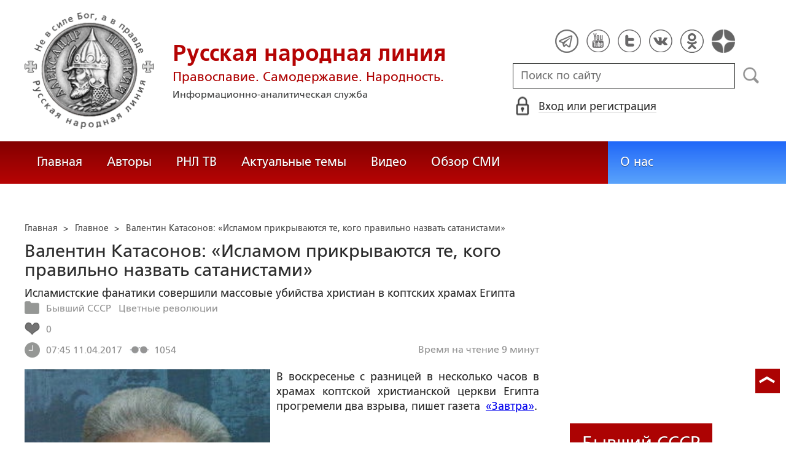

--- FILE ---
content_type: text/html; charset=utf-8
request_url: https://ruskline.ru/news_rl/2017/04/11/valentin_katasonov_islamom_prikryvayutsya_te_kogo_pravilno_nazvat_satanistami/
body_size: 26045
content:
<!DOCTYPE html>
<html prefix="og: http://ogp.me/ns#" lang="ru">
<head lang="ru">

    <script>
        let article_id = parseInt(274708);
        let article_code = "2dd6fbfef699c7396304fd229c8e2bf6881a834574d053949c2625b54f85acf2";
        var user_id = 0;
        
        let publish_time = 1491896700.0;
        let update_time = 1492727836.0;
        let reklamaRotator = 0;
        console.log("reklamaRotator", reklamaRotator);
    </script>

    <script type="text/javascript" >
   var newBody = "";
   var xhr = new XMLHttpRequest();
   xhr.open('POST', '/article/getLinks', true);
   xhr.timeout = 60000;
   xhr.setRequestHeader('Content-Type', 'application/json;charset=UTF-8');
   xhr.send( JSON.stringify({"article_id": article_id, "codeRequest" : article_code}));

   xhr.onreadystatechange = function() {
      if (xhr.readyState != 4){
         return;
      }
      if (xhr.status != 200) {
         console.log("Ajax request get links false: " + xhr.status + ': ' + xhr.statusText);
      } else {
         let data = JSON.parse(xhr.responseText);
         if( data.json.success){
            console.log("Ajax request get links to articles length="+data.html.length);
            if( data.html.length > 10){
               let objBody = document.getElementById("articleBody");
               if( objBody != null){
                  objBody.innerHTML = data.html;
               }
               else{
                  newBody = data.html;
               }
               
            }
         }
      }
   }
</script>
    <meta charset="utf-8"/>
    <meta http-equiv="X-UA-Compatible" content="IE=edge"/>
    <meta name="viewport" content="width=device-width, initial-scale=1, maximum-scale=1, user-scalable=no"/>
    <link rel="shortcut icon" href="/favicon.ico" type="image/x-icon" />
    <link rel="icon" href="/favicon_big.png" type="image/png" />
    
        <link rel="canonical" href="https://ruskline.ru/news_rl/2017/04/11/valentin_katasonov_islamom_prikryvayutsya_te_kogo_pravilno_nazvat_satanistami/"/>
    
    <title>Валентин Катасонов: «Исламом прикрываются те, кого правильно назвать сатанистами»</title>
    <meta name="description" content=""/>
    <meta name="keywords" content="Валентин Катасонов: «Исламом прикрываются те, кого правильно назвать сатанистами»"/>
    <meta name="robots" content="all" />
    <meta http-equiv="Cache-Control" content="max-age=3600, must-revalidate"/>

    <meta property="og:title" content="Валентин Катасонов: «Исламом прикрываются те, кого правильно назвать сатанистами»"/>
    <meta property="og:type" content="article"/>
    <meta property="og:url" content="https://ruskline.ru/news_rl/2017/04/11/valentin_katasonov_islamom_prikryvayutsya_te_kogo_pravilno_nazvat_satanistami/"/>
    
        <meta property="og:image" content="https://ruskline.ru/images/cms/data/portrety/katasonov3.jpg"/>
    
    <meta property="og:description" content=""/>
    <meta property="og:site_name" content="Русская народная линия"/>
    <meta property="og:locale" content="ru_RU"/>

    <meta name="twitter:card" content="summary_large_image"/>
    <meta name="twitter:title" content="Валентин Катасонов: «Исламом прикрываются те, кого правильно назвать сатанистами»"/>
    <meta name="twitter:description" content=""/>
    
        <meta name="twitter:image" content="https://ruskline.ru/images/cms/data/portrety/katasonov3.jpg"/>
    

    
        
    

    <!-- begin media.adfinity.pro -->
    <!--<script src="https://cdn.adfinity.pro/code/ruskline.ru/adfinity.js" charset="utf-8" async></script>-->
    <!-- end media.adfinity.pro -->

    <!-- begin Yandex Reklama -->
    <script defer src="https://yandex.ru/ads/system/header-bidding.js"></script>
    <script>window.yaContextCb = window.yaContextCb || []</script>
    <script async src="https://yandex.ru/ads/system/context.js"></script>
    <!-- end Yandex Reklama -->
    <!-- begin Adwile -->
    <script async src="https://jsn.24smi.net/smi.js"></script>
    <!-- end Adwile -->
    
    <!-- Global site tag (gtag.js) - Google Analytics -->
<link rel="preconnect" href="https://www.googletagmanager.com">
<script async src="https://www.googletagmanager.com/gtag/js?id=UA-2804652-5"></script>
<script>
  window.dataLayer = window.dataLayer || [];
  function gtag(){dataLayer.push(arguments);}
  gtag('js', new Date());

  gtag('config', 'UA-2804652-5');
</script>
<script data-ad-client="ca-pub-4894759983606832" async src="https://pagead2.googlesyndication.com/pagead/js/adsbygoogle.js"></script>
    <!-- Yandex.Metrika counter -->
<script type="text/javascript" >
   (function(m,e,t,r,i,k,a){m[i]=m[i]||function(){(m[i].a=m[i].a||[]).push(arguments)};
   var z = null;m[i].l=1*new Date();
   for (var j = 0; j < document.scripts.length; j++) {if (document.scripts[j].src === r) { return; }}
   k=e.createElement(t),a=e.getElementsByTagName(t)[0],k.async=1,k.src=r,a.parentNode.insertBefore(k,a)})
   (window, document, "script", "https://mc.yandex.ru/metrika/tag.js", "ym");

   ym(1124312, "init", {
        clickmap:true,
        trackLinks:true,
        accurateTrackBounce:true
   });
</script>
<noscript><div><img src="https://mc.yandex.ru/watch/1124312" style="position:absolute; left:-9999px;" alt="" /></div></noscript>
<!-- /Yandex.Metrika counter -->

    <!-- Top100 (Kraken) Counter -->
<script>
    (function (w, d, c) {
    (w[c] = w[c] || []).push(function() {
        var options = {
            project: 2152578,
            element: "top100_widget"
        };
        try {
            w.top100Counter = new top100(options);
        } catch(e) { }
    });
    var n = d.getElementsByTagName("script")[0],
    s = d.createElement("script"),
    f = function () { n.parentNode.insertBefore(s, n); };
    s.type = "text/javascript";
    s.async = true;
    s.src =
    (d.location.protocol == "https:" ? "https:" : "http:") +
    "//st.top100.ru/top100/top100.js";

    if (w.opera == "[object Opera]") {
        d.addEventListener("DOMContentLoaded", f, false);
    } else { f(); }
})(window, document, "_top100q");
</script>
<noscript>
  <img loading="lazy" src="[data-uri]" onload="__al.g(this)" data-airee-src="//counter.rambler.ru/top100.cnt?pid=2152578" alt="Топ-100" />
</noscript>
<!-- END Top100 (Kraken) Counter -->


    
    <link rel="canonical" href="https://ruskline.ru/news_rl/2017/04/11/valentin_katasonov_islamom_prikryvayutsya_te_kogo_pravilno_nazvat_satanistami/"/>
    <meta name="copyright" lang="ru" content='Региональная общественная организация содействия объединению русского народа "Русское Собрание", Москва'/>
    <meta name="generator" content="SkyData v.0.9.0"/>
    <link rel="stylesheet" href="/dist/article.css?ver=1.695"/>
    <script async src="https://www.google.com/recaptcha/api.js"></script>
    <!-- luxup begin -->
    <script async type='text/javascript' src='//s.luxcdn.com/t/229216/360_light.js'></script>
    <!-- luxup end -->
    <!-- begin adnitro.pro stat -->
    <!--<script async src="https://adnitro.pro/js/adnitro_static_banner.js"></script> -->
    <!-- end adnitro.pro stat -->
<script type='text/javascript'>/*<![CDATA[*/
if(typeof Muse!='undefined'){var a=document,b=a.createElement('style');b.innerText='.js body{visibility:visible!important}';a.head.appendChild(b)}var __al={a:0,b:function(){var a=document;if(a.body)for(var d=a.images,b,e=0,f=window.innerHeight||a.documentElement.clientHeight||a.body.clientHeight,c;b=d[e++];)!__al.a&&0<b.offsetHeight&&0<b.offsetWidth&&(c=(c=b.currentStyle)?c.position:a.defaultView&&a.defaultView.getComputedStyle&&(c=a.defaultView.getComputedStyle(b,null))?c.getPropertyValue('position'):b.style&&b.style.position?b.style.position:'','relative'==c?__al.c(b):(c=b.getBoundingClientRect(),c.top<f&&0<c.bottom&&__al.c(b)));else setTimeout(arguments.callee,10)},c:function(a){var b;if((b=a.getAttribute('data-airee-srcset'))&&__al.h)a.srcset=b,a.removeAttribute('data-airee-srcset'),a.removeAttribute('data-airee-src');else(b=a.getAttribute('data-airee-src'))&&(a.src=b,a.removeAttribute('data-airee-src'),a.removeAttribute('onload'))},d:function(a,d){window[/*@cc_on !@*/0?'attachEvent':'addEventListener'](/*@cc_on 'on'+@*/a,d,!1)},e:function(){__al.a=1;var f=document;for(var a=[].slice.call(f.images).concat([].slice.call(f.getElementsByTagName('source'))),d,b=0;d=a[b++];)__al.c(d);__al.f=1;for(var a=f.getElementsByTagName('*'),d,b=0,h;d=a[b++];)if(e=d.getAttribute('data-airee-style')){e=e.split(';');for(var i=0,g;g=e[i++];){g=g.split(':');h=g.shift();g=g.join(':');d.style[h.trim()]=g.trim()}}},f:0,g:function(a){var b='getAttribute',c='setAttribute';if(__al.f||a[b]('data-src')||a[b]('data-orig-src')||a[b]('data-muse-src')||a[b]('data-clsrc'))__al.c(a)},h:('sizes' in document.createElement('img'))};setTimeout(__al.b,10);if(!(navigator.webdriver)){__al.d('load',__al.e);__al.d('resize',__al.e);__al.d('scroll',__al.e)}
/*]]>*/</script></head>
<body>
<!-- if(reklamaRotator && reklamaRotator == 1): -->
<!-- begin adlook -->
<!-- <script src="https://sdk.adlook.tech/inventory/core.js" type="text/javascript" async></script> -->
<!-- end adlook -->
<!-- else: -->
<!-- luxup begin -->
<script class='__lxGc__' type='text/javascript'>((__lxGc__=window.__lxGc__||{'s':{},'b':0})['s']['_229216']=__lxGc__['s']['_229216']||{'b':{}})['b']['_707857']={'i':__lxGc__.b++};</script>
<!-- luxup end -->
<!-- endif -->
<!-- luxup begin -->
<script class='__lxGc__' type='text/javascript'>((__lxGc__=window.__lxGc__||{'s':{},'b':0})['s']['_229216']=__lxGc__['s']['_229216']||{'b':{}})['b']['_705115']={'i':__lxGc__.b++};</script>
<!-- luxup end -->
<!-- Rating Mail.ru counter -->
<script type="text/javascript">
    var _tmr = window._tmr || (window._tmr = []);
    _tmr.push({id: "1822669", type: "pageView", start: (new Date()).getTime()});
    (function (d, w, id) {
    if (d.getElementById(id)) return;
    var ts = d.createElement("script"); ts.type = "text/javascript"; ts.async = true; ts.id = id;
    ts.src = "https://top-fwz1.mail.ru/js/code.js";
    var f = function () {var s = d.getElementsByTagName("script")[0]; s.parentNode.insertBefore(ts, s);};
    if (w.opera == "[object Opera]") { d.addEventListener("DOMContentLoaded", f, false); } else { f(); }
    })(document, window, "topmailru-code");
</script>
<noscript><div>
<img loading="lazy" src="[data-uri]" onload="__al.g(this)" data-airee-src="https://top-fwz1.mail.ru/counter?id=1822669;js=na" style="border:0;position:absolute;left:-9999px;" alt="Top.Mail.Ru" />
</div></noscript>
 <!-- //Rating Mail.ru counter -->

<!--LiveInternet counter--><script type="text/javascript">
new Image().src = "//counter.yadro.ru/hit?r"+
escape(document.referrer)+((typeof(screen)=="undefined")?"":
";s"+screen.width+"*"+screen.height+"*"+(screen.colorDepth?
screen.colorDepth:screen.pixelDepth))+";u"+escape(document.URL)+
";h"+escape(document.title.substring(0,150))+
";"+Math.random();</script>
<!--/LiveInternet-->

 <header class="header">
    <div class="wrapper">
        <div class="nav-burger">
            <div class="nav-burger-line"></div>
            <div class="nav-burger-line"></div>
            <div class="nav-burger-line"></div>
        </div>
        <a href="/" class="header-logo">
            <img src="https://ruskline.ru/images/logo.png" />
            <div class="header-logo__text">
                <div class="header-logo__caption">Русская народная линия</div>
                <div class="header-logo__desc">Православие. Самодержавие. Народность.</div>
                <div class="header-logo__description">Информационно-аналитическая служба</div>
            </div>
        </a>
        <div class="header-info">
            <div class="header-social">
                <a href="https://t.me/ruskline_ru" target="_blank" class="header-social__item">
                    <img src="/dist/assets/c4e5d293b9897ebb524955e7894a699a.png" />
                </a>
                <!--<a href="http!s://www.facebook.com/ruskline" target="_blank" class="header-social__item">
                    <img src="/dist/assets/1986a7f79c9bcef0918224045c403cfd.png" />
                </a>-->
                <a href="https://www.youtube.com/user/ruskline" target="_blank" class="header-social__item">
                    <img src="/dist/assets/2bea602ee8b2f8a23dd356089bffcbd5.png" />
                </a>
                <a href="https://www.twitter.com/ruskline" target="_blank" class="header-social__item">
                    <img src="/dist/assets/f79b2ddd48305bcf44d16d841a6456cc.png" />
                </a>
                <a href="https://vk.com/rusklinegroup" target="_blank" class="header-social__item">
						<img src="/dist/assets/c2796772fa839a625739b42192366850.png">
				</a>
                <a href="https://ok.ru/group51771054751887" target="_blank" class="header-social__item">
                    <img src="/dist/assets/3e3d2b71ccb759ad8c4d13c86142a54a.png" />
                </a>
                <a href="https://dzen.ru/ruskline.ru" target="_blank" class="header-social__item">
                    <img src="/dist/assets/d9689251af4576c7a57971b001db0954.png" />
                </a>
            </div>
            <form class="header-search">
                <input type="text" id="search" name="search" placeholder="Поиск по сайту" class="header-search__input" />
                <button type="submit" id="header-search__button" class="header-search__button" disabled>Поиск</button>
                <a id="search-link" class="search-link" href="#" target="_blank" rel="nofollow"></a>
            </form>
            
    <a href="#" class="header-auth">
        <span>Вход или регистрация</span>
    </a>
    <a href="#" class="header-auth__mobile"></a>
    
<div class="popup-auth">
    <button title="Закрыть" class="close popup-auth__close"></button>
    <div class="popup-wrapper">
        <div class="popup-auth__title">Вход</div>
        <form class="popup-auth__form">
            <input type="text" placeholder="Логин или email" name='login' class="popup-auth__input" id='si_login' />
            <input type="password" placeholder="Пароль" name='password' class="popup-auth__input" id='si_password' />
            <input type="submit" value="Войти" class="popup-auth__button" id='submit' />
        </form>
        <div class="popup-auth__extra">
            <a href="/auth/register/" class="popup-auth__link">Регистрация</a>
            <span>/</span>
            <a href="/auth/restore/" class="popup-auth__link">Забыли пароль?</a>
        </div>
    </div>
</div>
<div class="popup-note">
    <div class="popup-note__header">
        <span></span>
        <button type="button" name="button" class="popup-note__close">Закрыть</button>
    </div>
    <div class="popup-note__message">
        
    </div>
</div>



        </div>
    </div>
    <div style="display:none">
        <div class="ya-site-form ya-site-form_inited_no" data-bem="{&quot;action&quot;:&quot;https://ruskline.ru/search/&quot;,&quot;arrow&quot;:false,&quot;bg&quot;:&quot;transparent&quot;,&quot;fontsize&quot;:16,&quot;fg&quot;:&quot;#000000&quot;,&quot;language&quot;:&quot;ru&quot;,&quot;logo&quot;:&quot;rb&quot;,&quot;publicname&quot;:&quot;Поиск по ruskline&quot;,&quot;suggest&quot;:true,&quot;target&quot;:&quot;_blank&quot;,&quot;tld&quot;:&quot;ru&quot;,&quot;type&quot;:2,&quot;usebigdictionary&quot;:true,&quot;searchid&quot;:2410962,&quot;input_fg&quot;:&quot;#000000&quot;,&quot;input_bg&quot;:&quot;#ffffff&quot;,&quot;input_fontStyle&quot;:&quot;normal&quot;,&quot;input_fontWeight&quot;:&quot;normal&quot;,&quot;input_placeholder&quot;:&quot;поиск по сайту&quot;,&quot;input_placeholderColor&quot;:&quot;#000000&quot;,&quot;input_borderColor&quot;:&quot;#7f9db9&quot;}">
            <form action="https://yandex.ru/search/site/" method="get" target="_blank" accept-charset="utf-8">
                <input type="hidden" name="searchid" value="2410962"/>
                <input type="hidden" name="l10n" value="ru"/>
                <input type="hidden" name="reqenc" value=""/>
                <input type="search" name="text" value=""/>
                <input type="submit" value="Найти"/>
            </form>
        </div>
    </div>
</header>
<nav class="nav">
    <div class="wrapper">
        <div class="nav-left">
            <a href="/" class="nav-left__item">Главная</a>
            <a href="/author/" class="nav-left__item">Авторы</a>
            <a href="/rnl_tv/" class="nav-left__item">РНЛ ТВ</a>
            <a href="/tema/" class="nav-left__item">Актуальные темы</a>
            <a href="/video/" class="nav-left__item">Видео</a>
            <a href="/section/opp/" class="nav-left__item">Обзор СМИ</a>
            <!--<a href="/swr/" class="nav-left__item">Союз писателей России</a>
            <a href="/selected/" class="nav-left__item">Выбор читателей</a>-->
        </div>
        <div class="nav-right">
            <a href="/about/" class="nav-right__item">О нас</a>
<!--            <a href="/advertising/" class="nav-right__item rel="nofollow"">Реклама</a> -->
        </div>
    </div>
</nav>
<div class="authors article-item article-item">
    <div class="wrapper">
        <div class="authors-item authors-item__content">
            <div class="breadcrumbs" itemscope itemtype="https://schema.org/BreadcrumbList">
<ul>
    <li itemprop="itemListElement" itemscope itemtype="https://schema.org/ListItem">
        <a href="/" title="Главная" itemprop="item">
            <span itemprop="name">Главная</span>
            <meta itemprop="position" content="0">
         </a>
    </li>

    
        
            
            <li itemprop="itemListElement" itemscope itemtype="https://schema.org/ListItem">>&nbsp;
                <a href="/section/news_rl" itemprop="item">
                    <span itemprop="name">Главное</span>
                    <meta itemprop="position" content="1">
                </a>
            </li>
            
        
    
    <li itemprop="itemListElement" itemscope itemtype="https://schema.org/ListItem">>&nbsp;
       <a href="/news_rl/2017/04/11/valentin_katasonov_islamom_prikryvayutsya_te_kogo_pravilno_nazvat_satanistami/" class="disabled_a" onclick="return false" itemprop="item">
            <span itemprop="name">Валентин Катасонов: «Исламом прикрываются те, кого правильно назвать сатанистами»</span>
            <meta itemprop="position" content="2">
        </a>
    </li>
</ul>

</div>
            <div itemscope itemtype="http://schema.org/Article">
                <!-- Указываем основную страницу -->
                <link itemprop="mainEntityOfPage" href="https://ruskline.ru/news_rl/2017/04/11/valentin_katasonov_islamom_prikryvayutsya_te_kogo_pravilno_nazvat_satanistami/" />
                <!-- Указываем URL страницы -->
                <span itemprop="url" href="https://ruskline.ru/news_rl/2017/04/11/valentin_katasonov_islamom_prikryvayutsya_te_kogo_pravilno_nazvat_satanistami/"></span>
                <div>
                    <h1 class="article-item__caption" itemprop="headline name">Валентин Катасонов: «Исламом прикрываются те, кого правильно назвать сатанистами»</h1>
                </div>
                <div class="article-item__desc">
                    <div itemprop="description">
                        <p class="p_break-word">
                        
                            Исламистские фанатики совершили массовые убийства христиан в коптских храмах Египта
                        
                        </p>
                    </div>
                </div>
                
                    <div class="article-item__date">
                        
                            
                        
                        
                            
                            <div class="article-item__top_block_micro-markup">
                                <span class="article-item__point">
                                    
                                        
                                            <a href="/tema/b/byvshij_sssr"><span itemprop="articleSection">Бывший СССР</span></a>&nbsp
                                        
                                    
                                        
                                            <a href="/tema/c/cvetnye_revolyucii"><span itemprop="articleSection">Цветные революции</span></a>&nbsp
                                        
                                    
                                </span>
                            </div>
                            
                        
                        
                        
                            <div class="article-item__top_block">
                                <span class="article-item__selected">
                                    <span class="article-item__selected_count">0</span>
                                    
                                </span>
                            </div>
                        
                        <span id="date" itemprop="datePublished" content='2017-04-11'>11.04.2017</span>
                        
                            <meta id="dateup" itemprop="dateModified" content='2017-04-20'/>
                        
                        <span class="article-details__views">1054</span>
                        
                            <div class="article-details__readingtime">Время на чтение 9
                            
                                минут</div>
                            
                        
                    </div>
                    <script data-voiced="player">!function(e,n,i,t,o,c,r,s){if(void 0!==e[t])return c();r=n.createElement(i),s=n.getElementsByTagName(i)[0],r.id=t,r.src="https://widget.retell.cc/js/common.min.js", r.async=1,s.parentNode.insertBefore(r,s),r.onload=c}(window,document,"script","Retell",0,function(){Retell.init({"rate":1.1})});</script>
                    
                    <div id="article-item__description" class="article-item__description">
                        <div itemprop="articleBody">
                            <article>
                            
                            <div class="inbody_picture_block">
                                
                                    <link itemprop="image" href="https://ruskline.ru/images/cms/data/portrety/katasonov3.jpg"/>
                                
                                <img itemprop="image" loading="lazy" src="[data-uri]" onload="__al.g(this)" data-airee-src="/images/cms/data/portrety/katasonov3.jpg" class="inbody_picture" style="float: left; margin: 0 10px 10px 0;">
                                
                            </div>
                            
                            <div id="articleBody">
                                <div>В воскресенье с разницей в несколько часов в храмах коптской христианской церкви Египта прогремели два взрыва, пишет газета&nbsp;<a rel="nofollow noopener noreferrer" target="_blank" href="http://zavtra.ru/word_of_day/zhertvoprinoshenie_2017-04-10">&laquo;Завтра&raquo;</a>.</div><div><br /></div><div>Первый взрыв произошел около 9:30 по местному времени в полумиллионном городе Танта, на севере страны. В главной церкви города &mdash; соборе Мар-Гиргис, в зале площадью 600 квадратных метров, вмещающем около ста сидячих мест подрыв осуществил смертник, пришедший в церковь во время службы и активировавший спрятанное взрывное устройство после того, как приблизился к первым рядам. Здесь, в городе на севере страны, погибло 28 человек, около восьмидесяти получили ранения.&nbsp;</div><div><br /></div><div>Спустя несколько часов второй террорист-смертник подорвал себя у входа в церковь второго по величине города страны - Александрии, где в это время находился патриарх Коптской церкви Феодор (Тавадрос) II. Террорист пытался войти в храм, но был остановлен сотрудником полиции, у которого незнакомец вызвал подозрения. В результате взрывное устройство было приведено в действие у входа. Среди погибших в этом теракте числятся 17 человек, среди них четыре сотрудника полиции, которые остановили смертника, 66 человек пострадали.</div><div><br /></div><div>Всего жертвами двух терактов стали 45 человек, более ста пострадали.</div><div><br /></div><div>Ответственность за совершенные взрывы взяла на себя террористическая группировка &laquo;Исламское государство&raquo; (ИГ, запрещена в РФ).</div><div><br /></div><div>Президент Египта Абдель Фаттах ас-Сиси объявил, что в стране сроком на три месяца вводится чрезвычайное положение сроком на три месяца, кабмин утвердил это решение. Глава государства также поручил вооруженным силам ужесточить меры по охране границ, а силам безопасности &ndash; усилить охрану жизненно важных объектов.</div><div><br /></div><div>МИД России призывает россиян, находящихся в Египте, проявлять осмотрительность и избегать посещения мест массового скопления людей, говорится в сообщении на сайте российского внешнеполитического ведомства.</div><div><br /></div><div>Отметим, что случившиеся накануне взрывы - не первые атаки на христианские храмы в Египте. Так, 1 января 2011 года, после новогодней службы, террористы устроили взрыв у одной из крупнейших церквей Александрии; тогда погибли 24 человека.</div><div><br /></div><div>11 декабря 2016 года, взрыв прогремел в соборном комплексе в Аббасии в Каире; теракт привел к гибели 27 человек.</div><div><br /></div><div>Предстоятель Русской Православной Церкви выразил соболезнования Его Святейшеству, Святейшему Тавадросу II, Папе Александрийскому и Патриарху Престола Святого Марка во всей Африке и на Ближнем Востоке в связи с террористическими атаками в египетских городах Танта и Александрия, сообщает Патриархия.ru.</div><div><br /></div><div>&laquo;Ваше Святейшество! Глубоко взволнован известиями о трагических событиях, постигших Вашу многострадальную паству. Вновь прозвучали взрывы в храмах, унесшие жизни наших братьев и сестер. Чада Русской Православной Церкви скорбят вместе с Вами и Вашим народом. Мы солидарны перед лицом общей беды, поражающей сегодня города и селения в разных странах. Зло терроризма должно быть остановлено совместными усилиями всех стран вне зависимости от их приверженности тем или иным политическим идеалам, взглядам и убеждениям, от отношения к современной международной повестке дня&raquo;, - говорится в послании Патриарха Кирилла.</div><div><br /></div><div>&laquo;Либо мы все вместе победим терроризм, либо каждый из нас порознь будет страдать от этого страшного зла. Настало время не просто сказать &laquo;нет&raquo; терроризму, а реально объединиться, чтобы человеконенавистнические, экстремистские убеждения не привели к еще большим страданиям ни в чем не повинных людей. Прошу Вас передать слова глубокого сочувствия и поддержки родным и близким погибших. Горячо молюсь о скорейшем исцелении всех раненых&raquo;, - подчеркнул Предстоятель Русской Церкви.</div><div><br /></div><div>Ситуацию с терактами в Египте прокомментировал газете &laquo;Завтра&raquo; д.э.н., профессор, председатель Русского экономического общества им. С.Ф.Шарапова Валентин Катасонов.</div><div><br /></div><div>&laquo;Теракты в Египте, до того в Швеции, Астрахани, Петербурге &ndash; это проявление какой-то антисистемной фашистской сатанинской секты или это сущность самого вероучения, на которое ссылаются исполнители терактов? Я думаю, что исламом прикрываются именно те, кого правильно назвать сатанистами. Это не просто словечко. Под занавес своей политической карьеры тогдашний президент США Барак Обама подписал один из президентских актов, который легализовал церковь сатанистов. И даже легализовал программы обучения по линии церкви сатаны. Сегодня мы живём в предпоследние времена человеческой истории. И об этом было написано в последней книге священного писания &quot;Откровение Иоанна Богослова&quot; или &quot;Апокалипсис&quot;. Так что всё развивается как по нотам. Другое дело, что мы не знаем времён, когда конец конкретно произойдёт, но слишком много апокалиптических признаков. Если сначала говорили о том, что надо быть толерантным, то сейчас уже прямо говорится о том, что христианство себя уже изжило и его надо просто уничтожать. Сегодня антихристианское движение, подпитываемое сатанистами, происходит в глобальных масштабах. Эти сатанисты не имеют какой-то конкретной территориальной привязки. Не надо говорить сатанисты находятся, скажем, в Вашингтоне или в Нью-Йорке. Другое дело, безусловно, что сатанисты связаны с теми, кто находится в Вашингтоне и Нью-Йорке и, может быть, даже командуют теми, кто находится в Вашингтоне и Нью-Йорке. В Вашингтоне находится администрация Дональда Трампа, та самая администрация, которая приняла решение о нанесении ударов &quot;Томагавками&quot; по объектам государства Сирия. А в Нью-Йорке находится банки Уолл-Стрит, хозяева денег, которые проплачивают все эти операции. Так что ислам тут ни при чём&raquo;, - подчеркнул экономист.</div><div><br /></div><div>&laquo;Другое дело, что, конечно, в исламе есть много направлений, толков, сект. Некоторые из них действительно являются экстремистскими, но надо сказать, что ортодоксальные мусульмане открещиваются от этих экстремистов. Если уж откровенно говорить, то ведь иногда и под вывеской христианства тоже скрываются тоталитарные секты, которые мы, христиане, должны не только критиковать, но и требовать их закрытия. Так что &quot;исламский терроризм&quot; в данном случае &ndash; это просто некая вывеска. Она очень удобна для тех, кто проплачивает эти операции, кто их клонирует. &quot;Разделяй и властвуй&quot;. В данном случае налицо попытка вбить клин между исламом и христианством, конкретно &ndash; такой ветвью христианства, как коптская. Это одна из древних церквей, имеющая свои особенности. Когда я был в Иерусалиме при нисхождении благодатного огня, там было много коптов. Мы их считаем своими братьями&raquo;, - продолжил Катасонов.</div><div><br /></div><div>&laquo;В сатанинско-террористическом интернационале заказчики и исполнители имеют разное происхождение, образование и т.д. Но все они объединены чисто сатанинской идеей человеческого жертвоприношения. Я в своё время имел неприятные контакты с сатанистами в США, пытался понять: чем они дышат, чем живут. Они на меня произвели впечатление людей-медиумов. То есть они являются некими биороботами, которые находятся под полным контролем инфернальных существ, которые обычным людям невидимы и о существовании которых мы, христиане, прекрасно знаем. Не надо требовать у сатанистов каких-то рациональных и внятных объяснений их идеологии. Это может быть просто бессознательное поведение. Всё это очень хорошо описано словами из Евангелия от Иоанна, глава 8, стих 44. Христос сказал фарисеям и книжникам: &quot;Ваш отец диавол; и вы хотите исполнять похоти отца вашего. Он был человекоубийца от начала и не устоял в истине, ибо нет в нем истины. Когда говорит он ложь, говорит свое, ибо он лжец и отец лжи&quot;. То есть на самом деле дьявол всегда действует по определённому алгоритму. Сначала он сеет семена лжи. Мы сегодня прекрасно видим, как эта ложь распространяется по каналам СМИ, по каналам системы школьного и высшего образования, через институты так называемой культуры. Это переворачивание сознания, которое затем, уже во втором акте, ведёт к тому, что люди становятся убийцами. А иногда они добровольно совершают суициды. Это тоже очень интересный момент, потому что люди, попавшие под власть инфернального существа, гораздо больше склонны к суицидам. А вы знаете, что в христианстве это считается страшным грехом и самоубийц даже не хоронят на кладбищах&raquo;, - заявил эксперт.&nbsp;</div><div><br /></div><div>&laquo;История энтропийна. Наиболее фундаментальными законами, описывающими физическую реальность, являются законы термодинамики. Второй закон термодинамики &ndash; это закон возрастающей энтропии. Распад, упрощение сложной структуры мира, который был в своё время создан Творцом &ndash; это энтропийный процесс. Но такой же энтропийный процесс происходит и в обществе, и в человеке&raquo;, - добавил он.&nbsp;</div><div><br /></div><div>&laquo;Есть, конечно, идеологи, которые могут объяснить человеческие жертвоприношения. Причём они будут использовать для этого светский язык &ndash; научный или псевдонаучный язык. Например, недавно мы обсуждали смерть патриарха клана Рокфеллеров Дэвида Рокфеллера, который ушёл из жизни на 102-ом году. Но ведь вклад этого миллиардера в энтропийные процессы в нашем мире трудно переоценить. Фонд Рокфеллера в конце 60-х годов воплотил создание такого международного института, как Римский клуб. Мы знаем достаточно неплохо про Бильдербергский клуб, который многие оценивают как элемент мирового правительства. Но Римский клуб &ndash; это тоже интересная мондиалистская структура, которая ставит своей задачей идеологическое обоснование той политики, которую проводят на Западе. Первая книга Римского клуба &ndash; это &quot;Мировая динамика&quot; Форрестера, это 1969 год. Потом появился доклад Медоуза &quot;Пределы роста&quot;. Я в те времена изучал эти книги и поэтому хорошо их помню до сих пор. Это проект Дэвида Рокфеллера, и суть его заключается в том, что нам объясняют: на планете слишком много людей. Для того чтобы остановить загрязнение окружающей среды, истощение природных ресурсов, истощение озонного слоя, глобальное потепление и так далее, надо в разы сократить численность населения. Это, по сути дела, возрождение той самой евгеники, которой занимались ещё в 20-е годы прошлого века в США. Кстати говоря, там исследования по евгенике финансировались тоже из Фонда Рокфеллера. Тогда ещё был жив патриарх-основатель этого клана &ndash; Джон Рокфеллер-старший. Потом это перекинулось в фашистскую Германию, многие ассоциируют евгенику именно с Гитлером, хотя она началась в США. Сегодня, конечно, слово &quot;евгеника&quot; не используется, оно себя скомпрометировало. Зато сейчас говорят: биотехнологии, генетика. По сути дела, это проработка различного рода технологий, направленных на уничтожение человечества, на геноцид. И вот вам, пожалуйста, жертвоприношение. Но нигде не говорится напрямую о том, что это вот требование сатаны. А говорится о том, что это вроде бы вывод, который вытекает из так называемых научных исследований и различного рода моделей. В Римском клубе даже для пущей убедительности в 70-е годы поставили мощный компьютер, который просчитывал и выдавал такие вот результаты: людей слишком много, их надо если не уничтожать, то по крайней мере прекратить их размножение&raquo;, - отметил Катасонов.</div><div><br /></div><div>&laquo;Как бороться с сатанизмом, которым и в нашей стране массово заражены люди, особенно подростки? Я всегда очень осторожно отношусь к предложениям написать какую-то программу, манифест или дать какой-то универсальный рецепт. Но всегда апеллирую к Евангелию, к Священному писанию. Господь сказал: не можете служить Богу и Маммоне (древневосточному божку денег). Господь ведь не сказал: не можете служить Богу и какой-нибудь Астарте или Юпитеру. Христос же жил именно в те времена, ходил по земле, когда процветали римские языческие боги. А он почему-то вспомнил именно Маммону. Наверное, Господь как сердцевидец прекрасно понимал, что именно здесь самая слабая точка, самое слабое место человека, поэтому он как бы предупреждал человечество&raquo;, - подчеркнул он.&nbsp;</div><div><br /></div><div>&laquo;Тысячи книг не стоят одной книги под названием Евангелие или Новый завет. Там источник мудрости, а он для нас непостижим. Всё равно мы никогда сами ничего подобного придумать не можем. Но и понятно, что именно эта мудрость, этот свет, который изливается со страниц Евангелия, вызывает бешеную ненависть хозяина сатанистов &ndash; и он направляет их на такие убийства, как в коптских храмах. Это проявление поляризации нашего мира: добро и зло, свет и тьма. Собственно, всё священное писание как раз описывает противостояние эти полюсов. Сейчас происходит поляризация нашего восприятия жизни. Поляризация была всегда, но наше восприятие этой поляризации в советский период истории было слабеньким. А сейчас мы начинаем прекрасно понимать, как действительно устроен этот мир. Это промысел&raquo;, - отметил профессор.</div><div><br /></div><div>&laquo;Но возвращаясь всё-таки совсем на землю, может быть, всё-таки стоило бы выжечь огненным мечом рассадники псевдоисламских сатанинских сект? Ведь известно, что есть сеющие ненависть мечети и проповедники, но их почти никогда не трогают за редкими исключениями. Евангелие мы туда не принесём, а делать что-то надо. Действительно, тот ислам, который существовал в Российской Империи и <a href="/tema/s/sovetskii_soyuz">СССР</a>, был вполне совместим с православием и его вполне можно назвать традиционной религией. Он вполне как бы вписывался в нашу русскую цивилизацию. А все нынешние извращения привнесены извне. Какие меры необходимы для того, чтобы пресекать это зло? Примерно, наверное, такие же меры, как те, что применяются в отношении тоталитарных сект, прикрывающихся христианской символикой. У нас же есть достаточно много решений, которые выносили суды по поводу таких тоталитарных сект. Я думаю, что в исламе надо делать то же самое, только, наверное, ещё круче. Так что есть определённый наработанный опыт, как с этим бороться. И может быть, учитывая особую экстремальность, особую деструктивность именно псевдоисламских сект, может быть, стоит применять к ним более жёсткие меры наказания&raquo;, - заключил Валентин Катасонов.</div>
                            </div>
                            </article>
                        </div>
                    </div>
                
            </div>
            
                <div class="article-item__error">Заметили ошибку? Выделите фрагмент и нажмите "Ctrl+Enter".</div>
                <div class="article-item__block">
  <script type="text/javascript" src="https://vk.com/js/api/share.js?95" charset="utf-8"></script>
  <div class="share-button">
    <script type="text/javascript">
      var url = '/news_rl/2017/04/11/valentin_katasonov_islamom_prikryvayutsya_te_kogo_pravilno_nazvat_satanistami/';
      if( url.length > 0 && url[ url.length - 1] != '/') {
        url += "/";
      }
      document.write(VK.Share.button('https://ruskline.ru' + url, {type: "round", text: "Рекомендую"}));
    </script>
  </div>
  <div class="share-button">
    <div id="ok_shareWidget"></div>
    <script>
    !function (d, id, did, st, title, description, image) {
      function init(){
        OK.CONNECT.insertShareWidget(id,did,st, title, description, image);
      }
      if (!window.OK || !OK.CONNECT || !OK.CONNECT.insertShareWidget) {
        var js = d.createElement("script");
        js.src = "https://connect.ok.ru/connect.js";
        js.onload = js.onreadystatechange = function () {
        if (!this.readyState || this.readyState == "loaded" || this.readyState == "complete") {
          if (!this.executed) {
            this.executed = true;
            setTimeout(init, 0);
          }
        }};
        d.documentElement.appendChild(js);
      } else {
        init();
      }
    }(document,"ok_shareWidget",url,'{"sz":20,"st":"rounded","ck":5,"lang":"ru","bgclr":"ED8207","txclr":"FFFFFF"}',"","","");
    </script>
  </div>
  <!--<div class="share-button">
    <a href="https://twitter.com/share?ref_src=twsrc%5Etfw" rel="nofollow" class="twitter-share-button" data-hashtags="ruskline" target="_blank" data-lang="ru" data-show-count="false">Tweet</a>
    <script async src="https://platform.twitter.com/widgets.js" charset="utf-8"></script>
  </div>
  <div class="share-button">
    <iframe loading="lazy" src="https://www.facebook.com/plugins/share_button.php?href=https://ruskline.ru/news_rl/2017/04/11/valentin_katasonov_islamom_prikryvayutsya_te_kogo_pravilno_nazvat_satanistami/&layout=button_count&size=small&width=141&height=20&appId" width="141" height="20" style="border:none;overflow:hidden" scrolling="no" frameborder="0" allowfullscreen="true" allow="autoplay; clipboard-write; encrypted-media; picture-in-picture; web-share"></iframe>
  </div>-->
  <div class="share-button">
    <a href="https://t.me/share/url?url=https://ruskline.ru/news_rl/2017/04/11/valentin_katasonov_islamom_prikryvayutsya_te_kogo_pravilno_nazvat_satanistami/&text=Валентин Катасонов: «Исламом прикрываются те, кого правильно назвать сатанистами»" class="tgme_widget_share_btn share-btn" target="_blank" rel="nofollow">
      <i class="tgme_widget_share_icon share_icon"></i>
      <span class="tgme_widget_share_label">Поделиться</span>
    </a>
  </div>
  <div class="share-button">
    <a id="viber_share_btn" class="viber_share_btn share-btn" target="_blank">
      <i class="viber_share_icon share_icon"></i>
      <span class="viber_share_label" target="_blank">Поделиться</span>
    </a>
    <script>
        var buttonID = "viber_share_btn";
        var text = "Валентин Катасонов: «Исламом прикрываются те, кого правильно назвать сатанистами»";
        document.getElementById(buttonID)
            .setAttribute('href',"viber://forward?text=" + encodeURIComponent(text + " " + window.location.href));
    </script>
  </div>
  <div class="fill-space" user_id="" aa=""></div>
  
  
</div>
<div class="telegram_channel">
    Подписывайте на телеграмм-канал <a href="https://t.me/ruskline_ru" target="_blank">Русская народная линия</a>
</div>
            
            <!-- extend("donation") -->
            
                <div class="caption">Комментарии</div>
<script>
    let comment_is_allow = true;
</script>

<div class="auth-error"> Оставлять комментарии незарегистрированным пользователям запрещено,
    <br>
    <a href="#" class="signin-in-comments" rel="nofollow">войдите</a> или
    <a href="/auth/register/">зарегистрируйтесь</a>, чтобы продолжить
</div>

<div id="comment-popup" class="comment-popup textedit-popup">
    
    <div class="textedit-popup__header">
        <span class="title"></span>
        <span class="error"></span>
        <button type="button" name="button" class="textedit-popup__close">Закрыть</button>
    </div>
    <hr class="textedit_line"/>
    <div class="textedit-popup__form">
        <form class="textedit-form">
          <input type="hidden" name="parent" value="" />
          <div class="textedit-header__input">
            <input name="header" value="" placeholder="Заголовок" id="header" required />
          </div>
          <div class="textedit-toolbar">
             <button id="textedit_bold" title="Жирный текст: [b]text[/b]">Ж</button>
             <button id="textedit_italic" title="Курсив: [i]text[/i]">К</button>
             <button id="textedit_quote" title="Цитата: [quote]text[/quote]"><div class="img"></div></button>
             <button id="textedit_paragraph" title="Абзац: [p]text[/p]"><div class="img"></div></button>
          </div>
          <div class="textedit-body__input">
            <textarea name="body" id="body" placeholder="Сообщение" required></textarea>
          </div>
          <div class="textedit-submit">
            <button type="submit" name="button" id="textedit_add"><span>Отправить</span></button>
            <span class="info"></span>
          </div>
        </form>
    </div>

</div>
<div class="popup-note-comment">
    <div class="popup-note-comment__header">
        <span></span>
        <button type="button" name="button" class="popup-note-comment__close">Закрыть</button>
    </div>
    <div class="popup-note-comment__message">
        
    </div>
</div>

<div class="comment">
    
        <div class="comment-list">
            
  
        </div>
        <div id="show-more" class="pagination__button">
    <div id="left" class="left delta_button"><img loading="lazy" src="[data-uri]" onload="__al.g(this)" data-airee-src="/dist/assets/4b76da7d67f1200a28ef1d90ca128acb.png"></div>
    <div id="pag-list" class="pag-list">
    </div>
    <div id="right" class="right delta_button"><img loading="lazy" src="[data-uri]" onload="__al.g(this)" data-airee-src="/dist/assets/5d9858920c19126463c5204c839951a4.png"></div>
</div>
<script>
    let countElement = parseInt(0);
    var page = parseInt(1);
    if( !page || page == 0){ page = 1;}
    var limit = parseInt(10);
    if( !limit || limit == 0){ limit = 16;}
</script>

    
</div>

                <div class="error-into-article-popup textedit-popup">
    <div class="textedit-popup__header">
        <span class="title">Сообщение для редакции</span>
        <button type="button" name="button" class="textedit-popup__close">Закрыть</button>
    </div>
    <hr class="textedit_line"/>
    <div class="textedit-popup__form">
        <form class="textedit-form">
          <div class="textedit-popup__info">
            <span>Фрагмент статьи, содержащий ошибку:</span>
          </div>
          <div class="textedit-body__input textedit-body-error__input">
            <textarea name="bodyError" id="bodyError" placeholder="Сообщение" required disabled="disabled"></textarea>
          </div>
          <div class="form__captcha">
                <div id="capcha_popup" class="g-recaptcha" data-sitekey="6LcYn1IaAAAAAAmfSWm2E7JxjNp51krtwVzyWXod"></div>
                <div class="text-danger" id="recaptchaError"></div>
            </div>
          <div class="textedit-submit">
            <button type="submit" name="button" id="texterror_send"><span>Отправить</span></button>
          </div>
        </form>
    </div>
</div>
<div class="popup-note-senderror">
    <div class="popup-note-senderror__header">
        <span></span>
        <button type="button" name="button" class="popup-note-senderror__close">Закрыть</button>
    </div>
    <div class="popup-note-senderror__message">
        
    </div>
</div>

            
            <div id="after_article" class="reklama">
                <!--noindex-->
                <!-- begin rutube -->
                <div id="rulive_div">
                    <script>
                    var adScript = (function() {
                            var me = document.getElementById('rulive_div');
                            var newId = "rulive_div";
                            me.id = newId;
                            return {
                                "id": newId
                            };
                        })();
                        adScript.loadjscssfile = function(filename, filetype, success) {
                            if (filetype === "js") {
                                var prms = this;
                                var fileref = document.createElement("script");
                                fileref.setAttribute("type", "text/javascript");
                                fileref.setAttribute("src", filename);
                                if (typeof(success) !== "undefined") {
                                    var done = false;
                                    fileref.onload = fileref.onreadystatechange = function() {
                                        if (!done && (!this.readyState || this.readyState === "loaded" || this.readyState === "complete")) {
                                            done = true;
                                            success(prms);
                                            fileref.onload = fileref.onreadystatechange = null;
                                        };
                                    };
                                }
                            } else if (filetype === "css") {
                                var fileref = document.createElement("link");
                                fileref.setAttribute("rel", "stylesheet");
                                fileref.setAttribute("type", "text/css");
                                fileref.setAttribute("href", filename);
                            }
                            if (typeof fileref != "undefined") {
                                document.getElementsByTagName("head")[0].appendChild(fileref);
                            }
                        };
                        var adRdFn = function(prms) {
                            mediaAd.showVideoAdBlock({
                                "iframed": "js",
                                "deliveryUrl": "https://w.rulive.ru/show/std?scid=",
                                "siteChannelId": "369",
                                "scriptContainer": prms.id
                            });
                        };
                        adScript.loadjscssfile("https://w.rulive.ru/resources/show.min.js", "js", adRdFn);
                    </script>
                </div>
                <!-- ends rutube -->
                <!-- begin Adwile -->
                <div class="smi24__informer smi24__auto" data-smi-blockid="32581"></div>
                <div class="smi24__informer smi24__auto" data-smi-blockid="32582"></div>
                <script>(window.smiq = window.smiq || []).push({});</script>
                <!-- end Adwile -->
                <!-- begin Yandex Reklama -->
                <!-- Yandex Native Ads C-A-2387938-2 -->
                <!-- <div id="yandex_rtb_C-A-2387938-2"></div>
                <script>window.yaContextCb.push(()=>{
                    Ya.Context.AdvManager.renderWidget({
                        renderTo: 'yandex_rtb_C-A-2387938-2',
                        blockId: 'C-A-2387938-2'
                    })
                })
                </script> -->
                <!-- Yandex.RTB R-A-2387938-1 -->
                <div id="yandex_rtb_R-A-2387938-1"></div>
                <script>window.yaContextCb.push(()=>{
                    Ya.Context.AdvManager.render({
                        "blockId": "R-A-2387938-1",
                        "renderTo": "yandex_rtb_R-A-2387938-1"
                    })
                })
                </script>
                <!--AdFox START-->
                <!--<div id="adfox_169710640481769320"></div>
                <script>
                    window.yaContextCb.push(()=>{
                        Ya.adfoxCode.create({
                            ownerId: 1470353,
                            containerId: 'adfox_169710640481769320',
                            params: {
                                p1: 'czrlv',
                                p2: 'ipxg'
                            }
                        })
                    })
                </script> -->
                <!-- end Yandex Reklama -->
                <!-- ads2.bid begin -->
                <!-- <div id="h0ivz6jsdtk"><script>!(function(w,m){(w[m]||(w[m]=[]))&&w[m].push({id:'h0ivz6jsdtk',block:'138391',site_id:'23008'});})(window, 'mtzBlocks');</script></div> -->
                <!-- ads2.bid end -->
                <!-- Sparrow -->
                <script type="text/javascript" data-key="4b5ed938de41e4ff532c02c27dfd143a">
                    (function(w, a) {
                        (w[a] = w[a] || []).push({
                            'script_key': '4b5ed938de41e4ff532c02c27dfd143a',
                            'settings': {
                                'sid': 11225
                            }
                        });
                        if(!window['_Sparrow_embed']) {
                            var node = document.createElement('script'); node.type = 'text/javascript'; node.async = true;
                            node.src = 'https://widget.sparrow.ru/js/embed.js';
                            (document.getElementsByTagName('head')[0] || document.getElementsByTagName('body')[0]).appendChild(node);
                        } else {
                            window['_Sparrow_embed'].initWidgets();
                        }
                    })(window, '_sparrow_widgets');
                </script>
                <!-- /Sparrow -->
                <div class="mediametrics">
  <div id="DivID"></div>
  <script type="text/javascript"
        src="//news.mediametrics.ru/cgi-bin/b.fcgi?ac=b&m=js&n=4&id=DivID" 
        charset="UTF-8">
  </script>
</div>

                <!--/noindex-->
            </div>
            
                <div class="rkn-zapret">
                    <p>Организации, запрещенные на территории РФ: «Исламское государство» («ИГИЛ»); Джебхат ан-Нусра (Фронт победы);
                    «Аль-Каида» («База»); «Братья-мусульмане» («Аль-Ихван аль-Муслимун»); «Движение Талибан»;
                    «Священная война» («Аль-Джихад» или «Египетский исламский джихад»); «Исламская группа» («Аль-Гамаа аль-Исламия»);
                    «Асбат аль-Ансар»; «Партия исламского освобождения» («Хизбут-Тахрир аль-Ислами»); «Имарат Кавказ» («Кавказский Эмират»);
                    «Конгресс народов Ичкерии и Дагестана»; «Исламская партия Туркестана» (бывшее «Исламское движение Узбекистана»);
                    «Меджлис крымско-татарского народа»; Международное религиозное объединение «ТаблигиДжамаат»;
                    «Украинская повстанческая армия» (УПА); «Украинская национальная ассамблея – Украинская народная самооборона» (УНА - УНСО);
                    «Тризуб им. Степана Бандеры»; Украинская организация «Братство»; Украинская организация «Правый сектор»;
                    Международное религиозное объединение «АУМ Синрике»; Свидетели Иеговы; «АУМСинрике» (AumShinrikyo, AUM, Aleph);
                    «Национал-большевистская партия»; Движение «Славянский союз»; Движения «Русское национальное единство»; 
                    «Движение против нелегальной иммиграции»; Комитет «Нация и Свобода»; Международное общественное движение «Арестантское уголовное единство»;
                    Движение «Колумбайн»; Батальон «Азов»; Meta</p>
                    <p>Полный список организаций, запрещенных на территории РФ, см. по ссылкам:<br />
                    <a rel="nofollow" target="_blank" href="http://nac.gov.ru/terroristicheskie-i-ekstremistskie-organizacii-i-materialy.html">http://nac.gov.ru/terroristicheskie-i-ekstremistskie-organizacii-i-materialy.html</a></p>
                </div>
                <div class="rkn-inoagent">
                    <p>Иностранные агенты: «Голос Америки»; «Idel.Реалии»; «Кавказ.Реалии»; «Крым.Реалии»; «Телеканал Настоящее Время»; 
                    Татаро-башкирская служба Радио Свобода (Azatliq Radiosi); Радио Свободная Европа/Радио Свобода (PCE/PC); «Сибирь.Реалии»; «Фактограф»; «Север.Реалии»; 
                    Общество с ограниченной ответственностью «Радио Свободная Европа/Радио Свобода»; Чешское информационное агентство «MEDIUM-ORIENT»; 
                    Пономарев Лев Александрович; Савицкая Людмила Алексеевна; Маркелов Сергей Евгеньевич; Камалягин Денис Николаевич; Апахончич Дарья Александровна; 
                    Понасенков Евгений Николаевич; Альбац; «Центр по работе с проблемой насилия "Насилию.нет"»; 
                    межрегиональная общественная организация реализации социально-просветительских инициатив и образовательных проектов «Открытый Петербург»; 
                    Санкт-Петербургский благотворительный фонд «Гуманитарное действие»; Мирон Федоров; (Oxxxymiron); активистка Ирина Сторожева;
                    правозащитник Алена Попова; Социально-ориентированная автономная некоммерческая организация содействия профилактике и охране здоровья граждан «Феникс плюс»; 
                    автономная некоммерческая организация социально-правовых услуг «Акцент»; некоммерческая организация «Фонд борьбы с коррупцией»; программно-целевой Благотворительный Фонд «СВЕЧА»; 
                    Красноярская региональная общественная организация «Мы против СПИДа»; некоммерческая организация «Фонд защиты прав граждан»; интернет-издание «Медуза»;
                    «Аналитический центр Юрия Левады» (Левада-центр); ООО «Альтаир 2021»; ООО «Вега 2021»; ООО «Главный редактор 2021»; ООО «Ромашки монолит»;
                    M.News World — общественно-политическое медиа;Bellingcat — авторы многих расследований на основе открытых данных, в том числе про участие России в войне на Украине;
                    МЕМО — юридическое лицо главреда издания «Кавказский узел», которое пишет в том числе о Чечне; Артемий Троицкий; Артур Смолянинов; Сергей Кирсанов;
                    Анатолий Фурсов; Сергей Ухов; Александр Шелест; ООО "ТЕНЕС"; Гырдымова Елизавета (певица Монеточка); Осечкин Владимир Валерьевич (Гулагу.нет);
                    Устимов Антон Михайлович; Яганов Ибрагим Хасанбиевич; Харченко Вадим Михайлович; Беседина Дарья Станиславовна; Проект «T9 NSK»;
                    Илья Прусикин (Little Big); Дарья Серенко (фемактивистка); Фидель Агумава; Эрдни Омбадыков (официальный представитель Далай-ламы XIV в России);
                    Рафис Кашапов; ООО "Философия ненасилия"; Фонд развития цифровых прав; Блогер Николай Соболев; Ведущий Александр Макашенц; Писатель Елена Прокашева;
                    Екатерина Дудко; Политолог Павел Мезерин; Рамазанова Земфира Талгатовна (певица Земфира); Гудков Дмитрий Геннадьевич;
                    Галлямов Аббас Радикович; Намазбаева Татьяна Валерьевна; Асланян Сергей Степанович; Шпилькин Сергей Александрович; 
                    Казанцева Александра Николаевна; Ривина Анна Валерьевна</p>
                    <p>Списки организаций и лиц, признанных в России иностранными агентами, см. по ссылкам:<br />
                    <a rel="nofollow" target="_blank" href="https://minjust.gov.ru/uploaded/files/reestr-inostrannyih-agentov-10022023.pdf">https://minjust.gov.ru/uploaded/files/reestr-inostrannyih-agentov-10022023.pdf</a><br />
                    <br />
                </div>
            
            <div class="reklama">
                <!-- luxup desktop lenta begin -->
                <script class='__lxGc__' type='text/javascript'>
                ((__lxGc__=window.__lxGc__||{'s':{},'b':0})['s']['_229216']=__lxGc__['s']['_229216']||{'b':{}})['b']['_718360']={'i':__lxGc__.b++};
                </script>
                <!-- luxup desktop lenta end -->
                <!-- luxup mobile lenta begin -->
                <script class='__lxGc__' type='text/javascript'>
                ((__lxGc__=window.__lxGc__||{'s':{},'b':0})['s']['_229216']=__lxGc__['s']['_229216']||{'b':{}})['b']['_718367']={'i':__lxGc__.b++};
                </script>
                <!-- luxup mobile lenta end -->
            </div>
        </div>
        <div class="authors-item authors-item__side">
            
    
        <a href="/news_rl/2021/03/13/russkaya_ideya__vek" rel="nofollow" target="_blank">
    
    <img loading="lazy" src="[data-uri]" onload="__al.g(this)" data-airee-src="/images/cms/data/banners/rusk_idea.jpg" class="archive-item__img">
    </a>


            
                
            
            
                
                    
  <div class="articles-list articles-list_place_article-right">
    <div class="caption">Бывший СССР</div>
    <div class="articles-list__list">
      
        <div class="articles-list-item">
  
  <a href="/news_rl/2026/01/16/bezumiem_mnimym_oblichala_bezumie_mira" class="articles-list-item__cover">
    <img loading="lazy" src="[data-uri]" onload="__al.g(this)" data-airee-src="/images/thumbs/small/Портреты/Старица Наталия Вырицкая.jpg" class="image">
  </a>
  
  <div class="articles-list-item__info">
    
    
    <a href="/news_rl/2026/01/16/bezumiem_mnimym_oblichala_bezumie_mira" class="articles-list-item__title">Безумием мнимым обличала безумие мира</a>
    
    
    <div class="articles-list-item__desc">Сегодня 50 лет со дня кончины блаженной старицы Наталии Вырицкой</div>
    
    
    <div class="articles-list-item__date">16.01.2026</div>
    
    
  </div>
</div>

      
        <div class="articles-list-item">
  
  <a href="/news_rl/2026/01/16/po_povodu_irana" class="articles-list-item__cover">
    <img loading="lazy" src="[data-uri]" onload="__al.g(this)" data-airee-src="/images/thumbs/small/Авторы_РНЛ/Эвелина Азаева.jpg" class="image">
  </a>
  
  <div class="articles-list-item__info">
    
    
    <a href="/news_rl/2026/01/16/po_povodu_irana" class="articles-list-item__title">По поводу Ирана</a>
    
    
    <div class="articles-list-item__desc">Судьба страны сейчас в руках её народа</div>
    
    
    <div class="articles-list-item__date">16.01.2026</div>
    
    
  </div>
</div>

      
        <div class="articles-list-item">
  
  <a href="/news_rl/2026/01/16/den_pamyati_atamana_miplatova" class="articles-list-item__cover">
    <img loading="lazy" src="[data-uri]" onload="__al.g(this)" data-airee-src="/images/Исторические фото/platov.webp" class="image">
  </a>
  
  <div class="articles-list-item__info">
    
    
    <a href="/news_rl/2026/01/16/den_pamyati_atamana_miplatova" class="articles-list-item__title">День памяти атамана М.И.Платова</a>
    
    
    <div class="articles-list-item__desc">Сегодня мы вспоминаем графа Н.П.Румянцева, графа В.В.Орлова-Денисова, композитора А.М.Абазу, генерала А.Н.Куропаткина, конструктора-оружейника В.А.Дегтярева и писателей М.М.Пришвина и Ю.П.Германа</div>
    
    
    <div class="articles-list-item__date">16.01.2026</div>
    
    
  </div>
</div>

      
        <div class="articles-list-item">
  
  <a href="/news_rl/2026/01/15/den_pamyati_prepodobnogo_serafima_sarovskogo" class="articles-list-item__cover">
    <img loading="lazy" src="[data-uri]" onload="__al.g(this)" data-airee-src="/images/thumbs/small/Иконы/Портрет-икона-преподобного-Серафима-Саровского.jpg" class="image">
  </a>
  
  <div class="articles-list-item__info">
    
    
    <a href="/news_rl/2026/01/15/den_pamyati_prepodobnogo_serafima_sarovskogo" class="articles-list-item__title">День памяти преподобного Серафима Саровского</a>
    
    
    <div class="articles-list-item__desc">Сегодня мы также вспоминаем историка К.Н.Бестужева-Рюмина и писателя Е.Л.Шварца</div>
    
    
    <div class="articles-list-item__date">15.01.2026</div>
    
    
  </div>
</div>

      
        <div class="articles-list-item">
  
  <a href="/news_rl/2026/01/14/puteshestvie_v_rossiiskuyu_kabardinobalkariyu" class="articles-list-item__cover">
    <img loading="lazy" src="[data-uri]" onload="__al.g(this)" data-airee-src="/images/thumbs/small/АвторыРНЛ3/Николаев в Кабардино-Балкарии 2_1.JPG" class="image">
  </a>
  
  <div class="articles-list-item__info">
    
    
    <a href="/news_rl/2026/01/14/puteshestvie_v_rossiiskuyu_kabardinobalkariyu" class="articles-list-item__title">Путешествие в российскую Кабардино-Балкарию</a>
    
    
    <div class="articles-list-item__desc">Небольшие заметки путешественника</div>
    
    
    <div class="articles-list-item__date">14.01.2026</div>
    
    
  </div>
</div>

      
    </div>
    
      <a href="/tema/b/byvshij_sssr" class="articles-list__footlink">
        <span>Все статьи темы</span>
      </a>
    
  </div>


                
                    
  <div class="articles-list articles-list_place_article-right">
    <div class="caption">Цветные революции</div>
    <div class="articles-list__list">
      
        <div class="articles-list-item">
  
  <a href="/news_rl/2025/01/29/v_pervichnom_protestnom_bulone_zakipaet_revolyuciya" class="articles-list-item__cover">
    <img loading="lazy" src="[data-uri]" onload="__al.g(this)" data-airee-src="/images/thumbs/small/Авторы РНЛ/Михаил Кильдяшов кв.jpeg" class="image">
  </a>
  
  <div class="articles-list-item__info">
    
    
    <a href="/news_rl/2025/01/29/v_pervichnom_protestnom_bulone_zakipaet_revolyuciya" class="articles-list-item__title">«В первичном протестном бульоне закипает революция»</a>
    
    
    <div class="articles-list-item__desc">Сербские протесты: романтики, фанатики, проходимцы</div>
    
    
    <div class="articles-list-item__date">29.01.2025</div>
    
    
  </div>
</div>

      
        <div class="articles-list-item">
  
  <a href="/video/2024/12/21/bog_u_vseh_mozhet_byt_raznyi_no_vrag_u_boga_odin" class="articles-list-item__cover">
    <img loading="lazy" src="[data-uri]" onload="__al.g(this)" data-airee-src="/images/thumbs/small/Авторы РНЛ/Михалков Бесогон1.jpg" class="image">
  </a>
  
  <div class="articles-list-item__info">
    
    
    <a href="/video/2024/12/21/bog_u_vseh_mozhet_byt_raznyi_no_vrag_u_boga_odin" class="articles-list-item__title">«Бог у всех может быть разный, но враг у Бога один»</a>
    
    
    <div class="articles-list-item__desc">БесогонТВ </div>
    
    
    <div class="articles-list-item__date">21.12.2024</div>
    
    
  </div>
</div>

      
        <div class="articles-list-item">
  
  <a href="/video/2024/12/07/lekala_gosudarstvennogo_perevorota_ili_kak" class="articles-list-item__cover">
    <img loading="lazy" src="[data-uri]" onload="__al.g(this)" data-airee-src="/images/Политика/Азаров Николай.jpg" class="image">
  </a>
  
  <div class="articles-list-item__info">
    
    
    <a href="/video/2024/12/07/lekala_gosudarstvennogo_perevorota_ili_kak" class="articles-list-item__title">Лекала государственного переворота, или Как </a>
    
    
    <div class="articles-list-item__desc">хотят утопить «Грузинскую мечту»</div>
    
    
    <div class="articles-list-item__date">07.12.2024</div>
    
    
  </div>
</div>

      
        <div class="articles-list-item">
  
  <a href="/video/2024/10/29/ssha_seyut_haos_na_granicah_rossii_moldova" class="articles-list-item__cover">
    <img loading="lazy" src="[data-uri]" onload="__al.g(this)" data-airee-src="/images/Авторы РНЛ/Ищенко Ростислав Владим_ч.jpg" class="image">
  </a>
  
  <div class="articles-list-item__info">
    
    
    <a href="/video/2024/10/29/ssha_seyut_haos_na_granicah_rossii_moldova" class="articles-list-item__title">США сеют хаос на границах России: Молдова, </a>
    
    
    <div class="articles-list-item__desc">Грузия и далее везде</div>
    
    
    <div class="articles-list-item__date">30.10.2024</div>
    
    
  </div>
</div>

      
        <div class="articles-list-item">
  
  <a href="/video/2024/10/07/youtube_rutube_i_kvadrobery" class="articles-list-item__cover">
    <img loading="lazy" src="[data-uri]" onload="__al.g(this)" data-airee-src="/images/Авторы/Хинштейн Александр.jpg" class="image">
  </a>
  
  <div class="articles-list-item__info">
    
    
    <a href="/video/2024/10/07/youtube_rutube_i_kvadrobery" class="articles-list-item__title">YouTube, RUTUBE и квадроберы</a>
    
    
    <div class="articles-list-item__desc"></div>
    
    
    <div class="articles-list-item__date">07.10.2024</div>
    
    
  </div>
</div>

      
    </div>
    
      <a href="/tema/c/cvetnye_revolyucii" class="articles-list__footlink">
        <span>Все статьи темы</span>
      </a>
    
  </div>


                
            
            
                
                    
  <div class="articles-list articles-list_place_article-right">
    <div class="caption">Последние комментарии</div>
    <div class="articles-list__list">
      
        <div class="articles-list-item">
  
  <a href="/news_rl/2026/01/16/cheburashka_kushner_uitkof_i_vsevsevse" class="articles-list-item__cover">
    <img loading="lazy" src="[data-uri]" onload="__al.g(this)" data-airee-src="/images/thumbs/small/Авторы РНЛ/романов игорь правильный квадр.JPG" class="image">
  </a>
  
  <div class="articles-list-item__info">
    
    
    <a href="/news_rl/2026/01/16/cheburashka_kushner_uitkof_i_vsevsevse" class="articles-list-item__title">Чебурашка, Кушнер, Уиткоф и все-все-все</a>
    
    
    <div class="articles-list-item__desc">Новый комментарий от Владимир С.М.</div>
    
    
    
        <div class="articles-list-item__date">16.01.2026 13:15</div>
    
  </div>
</div>

      
        <div class="articles-list-item">
  
  <a href="/news_rl/2026/01/16/gotovlyu_li_ya_patrioticheskii_maidan_i_tretyu_mirovuyu_voinu" class="articles-list-item__cover">
    <img loading="lazy" src="[data-uri]" onload="__al.g(this)" data-airee-src="/images/thumbs/small/Авторы_РНЛ/фролов кирилл - копия.jpg" class="image">
  </a>
  
  <div class="articles-list-item__info">
    
    
    <a href="/news_rl/2026/01/16/gotovlyu_li_ya_patrioticheskii_maidan_i_tretyu_mirovuyu_voinu" class="articles-list-item__title">Готовлю ли я «патриотический майдан» и третью мировую войну?</a>
    
    
    <div class="articles-list-item__desc">Новый комментарий от ОСт</div>
    
    
    
        <div class="articles-list-item__date">16.01.2026 13:08</div>
    
  </div>
</div>

      
        <div class="articles-list-item">
  
  <a href="/news_rl/2026/01/15/o_zabluzhdeniyah_arhimandrita_savvy_mazhuko" class="articles-list-item__cover">
    <img loading="lazy" src="[data-uri]" onload="__al.g(this)" data-airee-src="/images/thumbs/small/Авторы_РНЛ/прот. Вячеслав Пушкарев 2025_.jpg" class="image">
  </a>
  
  <div class="articles-list-item__info">
    
    
    <a href="/news_rl/2026/01/15/o_zabluzhdeniyah_arhimandrita_savvy_mazhuko" class="articles-list-item__title">О заблуждениях архимандрита Саввы (Мажуко)</a>
    
    
    <div class="articles-list-item__desc">Новый комментарий от Константин В.</div>
    
    
    
        <div class="articles-list-item__date">16.01.2026 13:07</div>
    
  </div>
</div>

      
        <div class="articles-list-item">
  
  <a href="/news_rl/2026/01/16/po_povodu_irana" class="articles-list-item__cover">
    <img loading="lazy" src="[data-uri]" onload="__al.g(this)" data-airee-src="/images/thumbs/small/Авторы_РНЛ/Эвелина Азаева.jpg" class="image">
  </a>
  
  <div class="articles-list-item__info">
    
    
    <a href="/news_rl/2026/01/16/po_povodu_irana" class="articles-list-item__title">По поводу Ирана</a>
    
    
    <div class="articles-list-item__desc">Новый комментарий от Владимир Николаев</div>
    
    
    
        <div class="articles-list-item__date">16.01.2026 12:51</div>
    
  </div>
</div>

      
        <div class="articles-list-item">
  
  <a href="/news_rl/2026/01/14/patriotam_pohozhe_ne_hvataet_bolshoi_voinushki" class="articles-list-item__cover">
    <img loading="lazy" src="[data-uri]" onload="__al.g(this)" data-airee-src="/images/thumbs/small/Авторы РНЛ/Степанов юбилей.jpg" class="image">
  </a>
  
  <div class="articles-list-item__info">
    
    
    <a href="/news_rl/2026/01/14/patriotam_pohozhe_ne_hvataet_bolshoi_voinushki" class="articles-list-item__title">Патриотам, похоже, не хватает «большой войнушки»</a>
    
    
    <div class="articles-list-item__desc">Новый комментарий от С. Югов</div>
    
    
    
        <div class="articles-list-item__date">16.01.2026 12:36</div>
    
  </div>
</div>

      
        <div class="articles-list-item">
  
  <a href="/news_rl/2026/01/16/v_moskve_u_hrama_feodora_studita_gotovitsya_svyatotatstvo" class="articles-list-item__cover">
    <img loading="lazy" src="[data-uri]" onload="__al.g(this)" data-airee-src="/images/thumbs/small/Храмы и церкви/Храм Феодора Студита.png" class="image">
  </a>
  
  <div class="articles-list-item__info">
    
    
    <a href="/news_rl/2026/01/16/v_moskve_u_hrama_feodora_studita_gotovitsya_svyatotatstvo" class="articles-list-item__title">В Москве у храма Феодора Студита готовится святотатство</a>
    
    
    <div class="articles-list-item__desc">Новый комментарий от С. Югов</div>
    
    
    
        <div class="articles-list-item__date">16.01.2026 12:24</div>
    
  </div>
</div>

      
        <div class="articles-list-item">
  
  <a href="/news_rl/2026/01/14/ob_oblichenii_mudrogo" class="articles-list-item__cover">
    <img loading="lazy" src="[data-uri]" onload="__al.g(this)" data-airee-src="/images/thumbs/small/Авторы РНЛ/СерюбинСергВяч21.jpg" class="image">
  </a>
  
  <div class="articles-list-item__info">
    
    
    <a href="/news_rl/2026/01/14/ob_oblichenii_mudrogo" class="articles-list-item__title">Об обличении мудрого</a>
    
    
    <div class="articles-list-item__desc">Новый комментарий от Дмитрий_белорус</div>
    
    
    
        <div class="articles-list-item__date">16.01.2026 08:48</div>
    
  </div>
</div>

      
    </div>
    
  </div>


                
            
        </div>
    </div>
</div>
    <footer class="footer">
    <div class="wrapper">
        <div class="footer-left">
            <div class="footer-left__item">Главный редактор — А.Д.Степанов</div>
            <div class="footer-left__item">Учредитель ООО "Русская народная линия"</div>
            <div class="footer-left__item">Пишите нам по адресу
                <a href="#">info@ruskline.ru</a>
            </div>
            <div class="footer-left__item">Телефон: +7 (812) 950-92-09</div>
            <div class="footer-left__item">Свидетельство о регистрации СМИ в Федеральной службе по надзору в сфере связи, информационных технологий
                и массовых коммуникаций Эл № ФС77-69161 от 29.03.2017 г. 18+</div>
            <div class="footer-left__item">Разработка и техподдержка портала: <a href="https://gitinsky.com">ООО "Жить в небе"</a></div>
        </div>
        <div class="footer-right">
            <div class="counter">
                <div class="counter__item">
                <!-- Rating Mail.ru logo -->
                <a href="https://top.mail.ru/jump?from=1822669" rel="nofollow">
                <img loading="lazy" src="[data-uri]" onload="__al.g(this)" data-airee-src="https://top-fwz1.mail.ru/counter?id=1822669;t=479;l=1" style="border:0;" height="31" width="88" alt="Top.Mail.Ru" /></a>
                <!-- //Rating Mail.ru logo -->
                </div>
                <div class="counter__item">
                <!--LiveInternet logo--><a href="//www.liveinternet.ru/click"
                    target="_blank" rel="nofollow"><img loading="lazy" src="[data-uri]" onload="__al.g(this)" data-airee-src="//counter.yadro.ru/logo?52.6"
                    title="LiveInternet: показано число просмотров и посетителей за 24 часа"
                    alt="" border="0" width="88" height="31"/></a>
                <!--/LiveInternet-->
                </div>
                <div class="counter__item">
                <!-- Top100 (Kraken) Widget -->
                <span id="top100_widget"></span>
                <!-- END Top100 (Kraken) Widget -->
                </div>
                <!-- Yandex.Metrika informer -->
                <a href="https://metrika.yandex.ru/stat/?id=1124312&amp;from=informer"
                target="_blank" rel="nofollow"><img src="https://informer.yandex.ru/informer/1124312/3_1_FFFFFFFF_EFEFEFFF_0_pageviews"
                style="width:88px; height:31px; border:0;" alt="Яндекс.Метрика" title="Яндекс.Метрика: данные за сегодня (просмотры, визиты и уникальные посетители)" class="ym-advanced-informer" data-cid="1124312" data-lang="ru" /></a>
                <!-- /Yandex.Metrika informer -->
            </div>
        </div>
    </div>
    <a href="#" id="toTop" class="topbutton"><div class="arrow"></div></a>
</footer>

    <script type="text/javascript" src="/dist/article.js?ver=1.481"></script>
    <div class="reklama">
        <!-- begin adnitro.pro -->
        <!-- <div id="vid_inpage_div" vid_inpage_left="1" vid_roll_width="400px" vid_roll_height="250px" vid_inpage_pl="46"></div> <script type="text/javascript" src="https://adnitro.pro/js/inpage_adnitro.js" async></script> -->
        <!-- end adnitro.pro -->
        <!-- if(reklamaRotator && reklamaRotator == 1): -->
        <!-- begin adlook -->
        <!-- <script>
            (function UTCoreInitialization() {
            if (window.innerWidth >= 1024 && window.UTInventoryCore) {
                new window.UTInventoryCore({
                type: "sticky",
                host: 176,
                content: false,
                width: 400,
                height: 225,
                playMode: "autoplay",
                align: "left",
                verticalAlign: "bottom",
                openTo: "open-creativeView",
                infinity: true,
                infinityTimer: 1,
                interfaceType: 0,
                withoutIframe: true,
                mobile: {
                    align: "center",
                    verticalAlign: "bottom",
                },
                });
                return;
            }
            if (!window.UTInventoryCore) {
                setTimeout(UTCoreInitialization, 100);
            }
            })();
        </script> -->
        <!-- end adlook -->
        <!-- else: -->
        <!-- luxup begin -->
        <script class='__lxGc__' type='text/javascript'>((__lxGc__=window.__lxGc__||{'s':{},'b':0})['s']['_229216']=__lxGc__['s']['_229216']||{'b':{}})['b']['_705706']={'i':__lxGc__.b++};</script>
        <!-- luxup end -->
        <!-- endif -->
    </div>
</body>
</html>


--- FILE ---
content_type: text/html; charset=utf-8
request_url: https://www.google.com/recaptcha/api2/anchor?ar=1&k=6LcYn1IaAAAAAAmfSWm2E7JxjNp51krtwVzyWXod&co=aHR0cHM6Ly9ydXNrbGluZS5ydTo0NDM.&hl=en&v=PoyoqOPhxBO7pBk68S4YbpHZ&size=normal&anchor-ms=20000&execute-ms=30000&cb=s7c756ylo05j
body_size: 49127
content:
<!DOCTYPE HTML><html dir="ltr" lang="en"><head><meta http-equiv="Content-Type" content="text/html; charset=UTF-8">
<meta http-equiv="X-UA-Compatible" content="IE=edge">
<title>reCAPTCHA</title>
<style type="text/css">
/* cyrillic-ext */
@font-face {
  font-family: 'Roboto';
  font-style: normal;
  font-weight: 400;
  font-stretch: 100%;
  src: url(//fonts.gstatic.com/s/roboto/v48/KFO7CnqEu92Fr1ME7kSn66aGLdTylUAMa3GUBHMdazTgWw.woff2) format('woff2');
  unicode-range: U+0460-052F, U+1C80-1C8A, U+20B4, U+2DE0-2DFF, U+A640-A69F, U+FE2E-FE2F;
}
/* cyrillic */
@font-face {
  font-family: 'Roboto';
  font-style: normal;
  font-weight: 400;
  font-stretch: 100%;
  src: url(//fonts.gstatic.com/s/roboto/v48/KFO7CnqEu92Fr1ME7kSn66aGLdTylUAMa3iUBHMdazTgWw.woff2) format('woff2');
  unicode-range: U+0301, U+0400-045F, U+0490-0491, U+04B0-04B1, U+2116;
}
/* greek-ext */
@font-face {
  font-family: 'Roboto';
  font-style: normal;
  font-weight: 400;
  font-stretch: 100%;
  src: url(//fonts.gstatic.com/s/roboto/v48/KFO7CnqEu92Fr1ME7kSn66aGLdTylUAMa3CUBHMdazTgWw.woff2) format('woff2');
  unicode-range: U+1F00-1FFF;
}
/* greek */
@font-face {
  font-family: 'Roboto';
  font-style: normal;
  font-weight: 400;
  font-stretch: 100%;
  src: url(//fonts.gstatic.com/s/roboto/v48/KFO7CnqEu92Fr1ME7kSn66aGLdTylUAMa3-UBHMdazTgWw.woff2) format('woff2');
  unicode-range: U+0370-0377, U+037A-037F, U+0384-038A, U+038C, U+038E-03A1, U+03A3-03FF;
}
/* math */
@font-face {
  font-family: 'Roboto';
  font-style: normal;
  font-weight: 400;
  font-stretch: 100%;
  src: url(//fonts.gstatic.com/s/roboto/v48/KFO7CnqEu92Fr1ME7kSn66aGLdTylUAMawCUBHMdazTgWw.woff2) format('woff2');
  unicode-range: U+0302-0303, U+0305, U+0307-0308, U+0310, U+0312, U+0315, U+031A, U+0326-0327, U+032C, U+032F-0330, U+0332-0333, U+0338, U+033A, U+0346, U+034D, U+0391-03A1, U+03A3-03A9, U+03B1-03C9, U+03D1, U+03D5-03D6, U+03F0-03F1, U+03F4-03F5, U+2016-2017, U+2034-2038, U+203C, U+2040, U+2043, U+2047, U+2050, U+2057, U+205F, U+2070-2071, U+2074-208E, U+2090-209C, U+20D0-20DC, U+20E1, U+20E5-20EF, U+2100-2112, U+2114-2115, U+2117-2121, U+2123-214F, U+2190, U+2192, U+2194-21AE, U+21B0-21E5, U+21F1-21F2, U+21F4-2211, U+2213-2214, U+2216-22FF, U+2308-230B, U+2310, U+2319, U+231C-2321, U+2336-237A, U+237C, U+2395, U+239B-23B7, U+23D0, U+23DC-23E1, U+2474-2475, U+25AF, U+25B3, U+25B7, U+25BD, U+25C1, U+25CA, U+25CC, U+25FB, U+266D-266F, U+27C0-27FF, U+2900-2AFF, U+2B0E-2B11, U+2B30-2B4C, U+2BFE, U+3030, U+FF5B, U+FF5D, U+1D400-1D7FF, U+1EE00-1EEFF;
}
/* symbols */
@font-face {
  font-family: 'Roboto';
  font-style: normal;
  font-weight: 400;
  font-stretch: 100%;
  src: url(//fonts.gstatic.com/s/roboto/v48/KFO7CnqEu92Fr1ME7kSn66aGLdTylUAMaxKUBHMdazTgWw.woff2) format('woff2');
  unicode-range: U+0001-000C, U+000E-001F, U+007F-009F, U+20DD-20E0, U+20E2-20E4, U+2150-218F, U+2190, U+2192, U+2194-2199, U+21AF, U+21E6-21F0, U+21F3, U+2218-2219, U+2299, U+22C4-22C6, U+2300-243F, U+2440-244A, U+2460-24FF, U+25A0-27BF, U+2800-28FF, U+2921-2922, U+2981, U+29BF, U+29EB, U+2B00-2BFF, U+4DC0-4DFF, U+FFF9-FFFB, U+10140-1018E, U+10190-1019C, U+101A0, U+101D0-101FD, U+102E0-102FB, U+10E60-10E7E, U+1D2C0-1D2D3, U+1D2E0-1D37F, U+1F000-1F0FF, U+1F100-1F1AD, U+1F1E6-1F1FF, U+1F30D-1F30F, U+1F315, U+1F31C, U+1F31E, U+1F320-1F32C, U+1F336, U+1F378, U+1F37D, U+1F382, U+1F393-1F39F, U+1F3A7-1F3A8, U+1F3AC-1F3AF, U+1F3C2, U+1F3C4-1F3C6, U+1F3CA-1F3CE, U+1F3D4-1F3E0, U+1F3ED, U+1F3F1-1F3F3, U+1F3F5-1F3F7, U+1F408, U+1F415, U+1F41F, U+1F426, U+1F43F, U+1F441-1F442, U+1F444, U+1F446-1F449, U+1F44C-1F44E, U+1F453, U+1F46A, U+1F47D, U+1F4A3, U+1F4B0, U+1F4B3, U+1F4B9, U+1F4BB, U+1F4BF, U+1F4C8-1F4CB, U+1F4D6, U+1F4DA, U+1F4DF, U+1F4E3-1F4E6, U+1F4EA-1F4ED, U+1F4F7, U+1F4F9-1F4FB, U+1F4FD-1F4FE, U+1F503, U+1F507-1F50B, U+1F50D, U+1F512-1F513, U+1F53E-1F54A, U+1F54F-1F5FA, U+1F610, U+1F650-1F67F, U+1F687, U+1F68D, U+1F691, U+1F694, U+1F698, U+1F6AD, U+1F6B2, U+1F6B9-1F6BA, U+1F6BC, U+1F6C6-1F6CF, U+1F6D3-1F6D7, U+1F6E0-1F6EA, U+1F6F0-1F6F3, U+1F6F7-1F6FC, U+1F700-1F7FF, U+1F800-1F80B, U+1F810-1F847, U+1F850-1F859, U+1F860-1F887, U+1F890-1F8AD, U+1F8B0-1F8BB, U+1F8C0-1F8C1, U+1F900-1F90B, U+1F93B, U+1F946, U+1F984, U+1F996, U+1F9E9, U+1FA00-1FA6F, U+1FA70-1FA7C, U+1FA80-1FA89, U+1FA8F-1FAC6, U+1FACE-1FADC, U+1FADF-1FAE9, U+1FAF0-1FAF8, U+1FB00-1FBFF;
}
/* vietnamese */
@font-face {
  font-family: 'Roboto';
  font-style: normal;
  font-weight: 400;
  font-stretch: 100%;
  src: url(//fonts.gstatic.com/s/roboto/v48/KFO7CnqEu92Fr1ME7kSn66aGLdTylUAMa3OUBHMdazTgWw.woff2) format('woff2');
  unicode-range: U+0102-0103, U+0110-0111, U+0128-0129, U+0168-0169, U+01A0-01A1, U+01AF-01B0, U+0300-0301, U+0303-0304, U+0308-0309, U+0323, U+0329, U+1EA0-1EF9, U+20AB;
}
/* latin-ext */
@font-face {
  font-family: 'Roboto';
  font-style: normal;
  font-weight: 400;
  font-stretch: 100%;
  src: url(//fonts.gstatic.com/s/roboto/v48/KFO7CnqEu92Fr1ME7kSn66aGLdTylUAMa3KUBHMdazTgWw.woff2) format('woff2');
  unicode-range: U+0100-02BA, U+02BD-02C5, U+02C7-02CC, U+02CE-02D7, U+02DD-02FF, U+0304, U+0308, U+0329, U+1D00-1DBF, U+1E00-1E9F, U+1EF2-1EFF, U+2020, U+20A0-20AB, U+20AD-20C0, U+2113, U+2C60-2C7F, U+A720-A7FF;
}
/* latin */
@font-face {
  font-family: 'Roboto';
  font-style: normal;
  font-weight: 400;
  font-stretch: 100%;
  src: url(//fonts.gstatic.com/s/roboto/v48/KFO7CnqEu92Fr1ME7kSn66aGLdTylUAMa3yUBHMdazQ.woff2) format('woff2');
  unicode-range: U+0000-00FF, U+0131, U+0152-0153, U+02BB-02BC, U+02C6, U+02DA, U+02DC, U+0304, U+0308, U+0329, U+2000-206F, U+20AC, U+2122, U+2191, U+2193, U+2212, U+2215, U+FEFF, U+FFFD;
}
/* cyrillic-ext */
@font-face {
  font-family: 'Roboto';
  font-style: normal;
  font-weight: 500;
  font-stretch: 100%;
  src: url(//fonts.gstatic.com/s/roboto/v48/KFO7CnqEu92Fr1ME7kSn66aGLdTylUAMa3GUBHMdazTgWw.woff2) format('woff2');
  unicode-range: U+0460-052F, U+1C80-1C8A, U+20B4, U+2DE0-2DFF, U+A640-A69F, U+FE2E-FE2F;
}
/* cyrillic */
@font-face {
  font-family: 'Roboto';
  font-style: normal;
  font-weight: 500;
  font-stretch: 100%;
  src: url(//fonts.gstatic.com/s/roboto/v48/KFO7CnqEu92Fr1ME7kSn66aGLdTylUAMa3iUBHMdazTgWw.woff2) format('woff2');
  unicode-range: U+0301, U+0400-045F, U+0490-0491, U+04B0-04B1, U+2116;
}
/* greek-ext */
@font-face {
  font-family: 'Roboto';
  font-style: normal;
  font-weight: 500;
  font-stretch: 100%;
  src: url(//fonts.gstatic.com/s/roboto/v48/KFO7CnqEu92Fr1ME7kSn66aGLdTylUAMa3CUBHMdazTgWw.woff2) format('woff2');
  unicode-range: U+1F00-1FFF;
}
/* greek */
@font-face {
  font-family: 'Roboto';
  font-style: normal;
  font-weight: 500;
  font-stretch: 100%;
  src: url(//fonts.gstatic.com/s/roboto/v48/KFO7CnqEu92Fr1ME7kSn66aGLdTylUAMa3-UBHMdazTgWw.woff2) format('woff2');
  unicode-range: U+0370-0377, U+037A-037F, U+0384-038A, U+038C, U+038E-03A1, U+03A3-03FF;
}
/* math */
@font-face {
  font-family: 'Roboto';
  font-style: normal;
  font-weight: 500;
  font-stretch: 100%;
  src: url(//fonts.gstatic.com/s/roboto/v48/KFO7CnqEu92Fr1ME7kSn66aGLdTylUAMawCUBHMdazTgWw.woff2) format('woff2');
  unicode-range: U+0302-0303, U+0305, U+0307-0308, U+0310, U+0312, U+0315, U+031A, U+0326-0327, U+032C, U+032F-0330, U+0332-0333, U+0338, U+033A, U+0346, U+034D, U+0391-03A1, U+03A3-03A9, U+03B1-03C9, U+03D1, U+03D5-03D6, U+03F0-03F1, U+03F4-03F5, U+2016-2017, U+2034-2038, U+203C, U+2040, U+2043, U+2047, U+2050, U+2057, U+205F, U+2070-2071, U+2074-208E, U+2090-209C, U+20D0-20DC, U+20E1, U+20E5-20EF, U+2100-2112, U+2114-2115, U+2117-2121, U+2123-214F, U+2190, U+2192, U+2194-21AE, U+21B0-21E5, U+21F1-21F2, U+21F4-2211, U+2213-2214, U+2216-22FF, U+2308-230B, U+2310, U+2319, U+231C-2321, U+2336-237A, U+237C, U+2395, U+239B-23B7, U+23D0, U+23DC-23E1, U+2474-2475, U+25AF, U+25B3, U+25B7, U+25BD, U+25C1, U+25CA, U+25CC, U+25FB, U+266D-266F, U+27C0-27FF, U+2900-2AFF, U+2B0E-2B11, U+2B30-2B4C, U+2BFE, U+3030, U+FF5B, U+FF5D, U+1D400-1D7FF, U+1EE00-1EEFF;
}
/* symbols */
@font-face {
  font-family: 'Roboto';
  font-style: normal;
  font-weight: 500;
  font-stretch: 100%;
  src: url(//fonts.gstatic.com/s/roboto/v48/KFO7CnqEu92Fr1ME7kSn66aGLdTylUAMaxKUBHMdazTgWw.woff2) format('woff2');
  unicode-range: U+0001-000C, U+000E-001F, U+007F-009F, U+20DD-20E0, U+20E2-20E4, U+2150-218F, U+2190, U+2192, U+2194-2199, U+21AF, U+21E6-21F0, U+21F3, U+2218-2219, U+2299, U+22C4-22C6, U+2300-243F, U+2440-244A, U+2460-24FF, U+25A0-27BF, U+2800-28FF, U+2921-2922, U+2981, U+29BF, U+29EB, U+2B00-2BFF, U+4DC0-4DFF, U+FFF9-FFFB, U+10140-1018E, U+10190-1019C, U+101A0, U+101D0-101FD, U+102E0-102FB, U+10E60-10E7E, U+1D2C0-1D2D3, U+1D2E0-1D37F, U+1F000-1F0FF, U+1F100-1F1AD, U+1F1E6-1F1FF, U+1F30D-1F30F, U+1F315, U+1F31C, U+1F31E, U+1F320-1F32C, U+1F336, U+1F378, U+1F37D, U+1F382, U+1F393-1F39F, U+1F3A7-1F3A8, U+1F3AC-1F3AF, U+1F3C2, U+1F3C4-1F3C6, U+1F3CA-1F3CE, U+1F3D4-1F3E0, U+1F3ED, U+1F3F1-1F3F3, U+1F3F5-1F3F7, U+1F408, U+1F415, U+1F41F, U+1F426, U+1F43F, U+1F441-1F442, U+1F444, U+1F446-1F449, U+1F44C-1F44E, U+1F453, U+1F46A, U+1F47D, U+1F4A3, U+1F4B0, U+1F4B3, U+1F4B9, U+1F4BB, U+1F4BF, U+1F4C8-1F4CB, U+1F4D6, U+1F4DA, U+1F4DF, U+1F4E3-1F4E6, U+1F4EA-1F4ED, U+1F4F7, U+1F4F9-1F4FB, U+1F4FD-1F4FE, U+1F503, U+1F507-1F50B, U+1F50D, U+1F512-1F513, U+1F53E-1F54A, U+1F54F-1F5FA, U+1F610, U+1F650-1F67F, U+1F687, U+1F68D, U+1F691, U+1F694, U+1F698, U+1F6AD, U+1F6B2, U+1F6B9-1F6BA, U+1F6BC, U+1F6C6-1F6CF, U+1F6D3-1F6D7, U+1F6E0-1F6EA, U+1F6F0-1F6F3, U+1F6F7-1F6FC, U+1F700-1F7FF, U+1F800-1F80B, U+1F810-1F847, U+1F850-1F859, U+1F860-1F887, U+1F890-1F8AD, U+1F8B0-1F8BB, U+1F8C0-1F8C1, U+1F900-1F90B, U+1F93B, U+1F946, U+1F984, U+1F996, U+1F9E9, U+1FA00-1FA6F, U+1FA70-1FA7C, U+1FA80-1FA89, U+1FA8F-1FAC6, U+1FACE-1FADC, U+1FADF-1FAE9, U+1FAF0-1FAF8, U+1FB00-1FBFF;
}
/* vietnamese */
@font-face {
  font-family: 'Roboto';
  font-style: normal;
  font-weight: 500;
  font-stretch: 100%;
  src: url(//fonts.gstatic.com/s/roboto/v48/KFO7CnqEu92Fr1ME7kSn66aGLdTylUAMa3OUBHMdazTgWw.woff2) format('woff2');
  unicode-range: U+0102-0103, U+0110-0111, U+0128-0129, U+0168-0169, U+01A0-01A1, U+01AF-01B0, U+0300-0301, U+0303-0304, U+0308-0309, U+0323, U+0329, U+1EA0-1EF9, U+20AB;
}
/* latin-ext */
@font-face {
  font-family: 'Roboto';
  font-style: normal;
  font-weight: 500;
  font-stretch: 100%;
  src: url(//fonts.gstatic.com/s/roboto/v48/KFO7CnqEu92Fr1ME7kSn66aGLdTylUAMa3KUBHMdazTgWw.woff2) format('woff2');
  unicode-range: U+0100-02BA, U+02BD-02C5, U+02C7-02CC, U+02CE-02D7, U+02DD-02FF, U+0304, U+0308, U+0329, U+1D00-1DBF, U+1E00-1E9F, U+1EF2-1EFF, U+2020, U+20A0-20AB, U+20AD-20C0, U+2113, U+2C60-2C7F, U+A720-A7FF;
}
/* latin */
@font-face {
  font-family: 'Roboto';
  font-style: normal;
  font-weight: 500;
  font-stretch: 100%;
  src: url(//fonts.gstatic.com/s/roboto/v48/KFO7CnqEu92Fr1ME7kSn66aGLdTylUAMa3yUBHMdazQ.woff2) format('woff2');
  unicode-range: U+0000-00FF, U+0131, U+0152-0153, U+02BB-02BC, U+02C6, U+02DA, U+02DC, U+0304, U+0308, U+0329, U+2000-206F, U+20AC, U+2122, U+2191, U+2193, U+2212, U+2215, U+FEFF, U+FFFD;
}
/* cyrillic-ext */
@font-face {
  font-family: 'Roboto';
  font-style: normal;
  font-weight: 900;
  font-stretch: 100%;
  src: url(//fonts.gstatic.com/s/roboto/v48/KFO7CnqEu92Fr1ME7kSn66aGLdTylUAMa3GUBHMdazTgWw.woff2) format('woff2');
  unicode-range: U+0460-052F, U+1C80-1C8A, U+20B4, U+2DE0-2DFF, U+A640-A69F, U+FE2E-FE2F;
}
/* cyrillic */
@font-face {
  font-family: 'Roboto';
  font-style: normal;
  font-weight: 900;
  font-stretch: 100%;
  src: url(//fonts.gstatic.com/s/roboto/v48/KFO7CnqEu92Fr1ME7kSn66aGLdTylUAMa3iUBHMdazTgWw.woff2) format('woff2');
  unicode-range: U+0301, U+0400-045F, U+0490-0491, U+04B0-04B1, U+2116;
}
/* greek-ext */
@font-face {
  font-family: 'Roboto';
  font-style: normal;
  font-weight: 900;
  font-stretch: 100%;
  src: url(//fonts.gstatic.com/s/roboto/v48/KFO7CnqEu92Fr1ME7kSn66aGLdTylUAMa3CUBHMdazTgWw.woff2) format('woff2');
  unicode-range: U+1F00-1FFF;
}
/* greek */
@font-face {
  font-family: 'Roboto';
  font-style: normal;
  font-weight: 900;
  font-stretch: 100%;
  src: url(//fonts.gstatic.com/s/roboto/v48/KFO7CnqEu92Fr1ME7kSn66aGLdTylUAMa3-UBHMdazTgWw.woff2) format('woff2');
  unicode-range: U+0370-0377, U+037A-037F, U+0384-038A, U+038C, U+038E-03A1, U+03A3-03FF;
}
/* math */
@font-face {
  font-family: 'Roboto';
  font-style: normal;
  font-weight: 900;
  font-stretch: 100%;
  src: url(//fonts.gstatic.com/s/roboto/v48/KFO7CnqEu92Fr1ME7kSn66aGLdTylUAMawCUBHMdazTgWw.woff2) format('woff2');
  unicode-range: U+0302-0303, U+0305, U+0307-0308, U+0310, U+0312, U+0315, U+031A, U+0326-0327, U+032C, U+032F-0330, U+0332-0333, U+0338, U+033A, U+0346, U+034D, U+0391-03A1, U+03A3-03A9, U+03B1-03C9, U+03D1, U+03D5-03D6, U+03F0-03F1, U+03F4-03F5, U+2016-2017, U+2034-2038, U+203C, U+2040, U+2043, U+2047, U+2050, U+2057, U+205F, U+2070-2071, U+2074-208E, U+2090-209C, U+20D0-20DC, U+20E1, U+20E5-20EF, U+2100-2112, U+2114-2115, U+2117-2121, U+2123-214F, U+2190, U+2192, U+2194-21AE, U+21B0-21E5, U+21F1-21F2, U+21F4-2211, U+2213-2214, U+2216-22FF, U+2308-230B, U+2310, U+2319, U+231C-2321, U+2336-237A, U+237C, U+2395, U+239B-23B7, U+23D0, U+23DC-23E1, U+2474-2475, U+25AF, U+25B3, U+25B7, U+25BD, U+25C1, U+25CA, U+25CC, U+25FB, U+266D-266F, U+27C0-27FF, U+2900-2AFF, U+2B0E-2B11, U+2B30-2B4C, U+2BFE, U+3030, U+FF5B, U+FF5D, U+1D400-1D7FF, U+1EE00-1EEFF;
}
/* symbols */
@font-face {
  font-family: 'Roboto';
  font-style: normal;
  font-weight: 900;
  font-stretch: 100%;
  src: url(//fonts.gstatic.com/s/roboto/v48/KFO7CnqEu92Fr1ME7kSn66aGLdTylUAMaxKUBHMdazTgWw.woff2) format('woff2');
  unicode-range: U+0001-000C, U+000E-001F, U+007F-009F, U+20DD-20E0, U+20E2-20E4, U+2150-218F, U+2190, U+2192, U+2194-2199, U+21AF, U+21E6-21F0, U+21F3, U+2218-2219, U+2299, U+22C4-22C6, U+2300-243F, U+2440-244A, U+2460-24FF, U+25A0-27BF, U+2800-28FF, U+2921-2922, U+2981, U+29BF, U+29EB, U+2B00-2BFF, U+4DC0-4DFF, U+FFF9-FFFB, U+10140-1018E, U+10190-1019C, U+101A0, U+101D0-101FD, U+102E0-102FB, U+10E60-10E7E, U+1D2C0-1D2D3, U+1D2E0-1D37F, U+1F000-1F0FF, U+1F100-1F1AD, U+1F1E6-1F1FF, U+1F30D-1F30F, U+1F315, U+1F31C, U+1F31E, U+1F320-1F32C, U+1F336, U+1F378, U+1F37D, U+1F382, U+1F393-1F39F, U+1F3A7-1F3A8, U+1F3AC-1F3AF, U+1F3C2, U+1F3C4-1F3C6, U+1F3CA-1F3CE, U+1F3D4-1F3E0, U+1F3ED, U+1F3F1-1F3F3, U+1F3F5-1F3F7, U+1F408, U+1F415, U+1F41F, U+1F426, U+1F43F, U+1F441-1F442, U+1F444, U+1F446-1F449, U+1F44C-1F44E, U+1F453, U+1F46A, U+1F47D, U+1F4A3, U+1F4B0, U+1F4B3, U+1F4B9, U+1F4BB, U+1F4BF, U+1F4C8-1F4CB, U+1F4D6, U+1F4DA, U+1F4DF, U+1F4E3-1F4E6, U+1F4EA-1F4ED, U+1F4F7, U+1F4F9-1F4FB, U+1F4FD-1F4FE, U+1F503, U+1F507-1F50B, U+1F50D, U+1F512-1F513, U+1F53E-1F54A, U+1F54F-1F5FA, U+1F610, U+1F650-1F67F, U+1F687, U+1F68D, U+1F691, U+1F694, U+1F698, U+1F6AD, U+1F6B2, U+1F6B9-1F6BA, U+1F6BC, U+1F6C6-1F6CF, U+1F6D3-1F6D7, U+1F6E0-1F6EA, U+1F6F0-1F6F3, U+1F6F7-1F6FC, U+1F700-1F7FF, U+1F800-1F80B, U+1F810-1F847, U+1F850-1F859, U+1F860-1F887, U+1F890-1F8AD, U+1F8B0-1F8BB, U+1F8C0-1F8C1, U+1F900-1F90B, U+1F93B, U+1F946, U+1F984, U+1F996, U+1F9E9, U+1FA00-1FA6F, U+1FA70-1FA7C, U+1FA80-1FA89, U+1FA8F-1FAC6, U+1FACE-1FADC, U+1FADF-1FAE9, U+1FAF0-1FAF8, U+1FB00-1FBFF;
}
/* vietnamese */
@font-face {
  font-family: 'Roboto';
  font-style: normal;
  font-weight: 900;
  font-stretch: 100%;
  src: url(//fonts.gstatic.com/s/roboto/v48/KFO7CnqEu92Fr1ME7kSn66aGLdTylUAMa3OUBHMdazTgWw.woff2) format('woff2');
  unicode-range: U+0102-0103, U+0110-0111, U+0128-0129, U+0168-0169, U+01A0-01A1, U+01AF-01B0, U+0300-0301, U+0303-0304, U+0308-0309, U+0323, U+0329, U+1EA0-1EF9, U+20AB;
}
/* latin-ext */
@font-face {
  font-family: 'Roboto';
  font-style: normal;
  font-weight: 900;
  font-stretch: 100%;
  src: url(//fonts.gstatic.com/s/roboto/v48/KFO7CnqEu92Fr1ME7kSn66aGLdTylUAMa3KUBHMdazTgWw.woff2) format('woff2');
  unicode-range: U+0100-02BA, U+02BD-02C5, U+02C7-02CC, U+02CE-02D7, U+02DD-02FF, U+0304, U+0308, U+0329, U+1D00-1DBF, U+1E00-1E9F, U+1EF2-1EFF, U+2020, U+20A0-20AB, U+20AD-20C0, U+2113, U+2C60-2C7F, U+A720-A7FF;
}
/* latin */
@font-face {
  font-family: 'Roboto';
  font-style: normal;
  font-weight: 900;
  font-stretch: 100%;
  src: url(//fonts.gstatic.com/s/roboto/v48/KFO7CnqEu92Fr1ME7kSn66aGLdTylUAMa3yUBHMdazQ.woff2) format('woff2');
  unicode-range: U+0000-00FF, U+0131, U+0152-0153, U+02BB-02BC, U+02C6, U+02DA, U+02DC, U+0304, U+0308, U+0329, U+2000-206F, U+20AC, U+2122, U+2191, U+2193, U+2212, U+2215, U+FEFF, U+FFFD;
}

</style>
<link rel="stylesheet" type="text/css" href="https://www.gstatic.com/recaptcha/releases/PoyoqOPhxBO7pBk68S4YbpHZ/styles__ltr.css">
<script nonce="fKNDh5yT2oK7o5hAghgwkA" type="text/javascript">window['__recaptcha_api'] = 'https://www.google.com/recaptcha/api2/';</script>
<script type="text/javascript" src="https://www.gstatic.com/recaptcha/releases/PoyoqOPhxBO7pBk68S4YbpHZ/recaptcha__en.js" nonce="fKNDh5yT2oK7o5hAghgwkA">
      
    </script></head>
<body><div id="rc-anchor-alert" class="rc-anchor-alert"></div>
<input type="hidden" id="recaptcha-token" value="[base64]">
<script type="text/javascript" nonce="fKNDh5yT2oK7o5hAghgwkA">
      recaptcha.anchor.Main.init("[\x22ainput\x22,[\x22bgdata\x22,\x22\x22,\[base64]/[base64]/UltIKytdPWE6KGE8MjA0OD9SW0grK109YT4+NnwxOTI6KChhJjY0NTEyKT09NTUyOTYmJnErMTxoLmxlbmd0aCYmKGguY2hhckNvZGVBdChxKzEpJjY0NTEyKT09NTYzMjA/[base64]/MjU1OlI/[base64]/[base64]/[base64]/[base64]/[base64]/[base64]/[base64]/[base64]/[base64]/[base64]\x22,\[base64]\x22,\x22wobDisKvw6QAw7vCm8KRW8OBScOjAMOkDzwowogHw7VDLcOBwosoTBvDjMKwBMKOaS3Cr8O8wpzDqhrCrcK4w4gpwoo0wpYCw4bCsxg7PsKpQG1iDsKZw5ZqET0VwoPCiynCiSVBw4/DoFfDvXfCqFNVw5grwrzDs1lFNm7DmlfCgcK5w7lbw6NlLcK0w5TDl3XDr8ONwo9/[base64]/CqsKNP1gNwrPCp8KCLcKad8KqworCosOaw4pkSWswSsOIRRtUP0Qjw5TCoMKreHR5VnN3IcK9wpxBw5N8w5YJwow/w6PCkXoqBcOyw6QdVMOGwr/DmAIIw4XDl3jClcKMd0rCjcOAVTglw5Ruw51bw4paV8KUVcOnK1LClcO5H8KtTzIVZcOBwrY5w6BxL8OsRVApwpXCnWwyCcKPLEvDmnfDoMKdw7nCo2ldbMK5H8K9KCzDrcOSPQLCv8ObX0/Cj8KNSW/DssKcKzXClhfDlwnCtwvDnU7DrCEhwprCiMO/RcKbw4AjwoRYwojCvMKBJkFJIQ9JwoPDhMK/w4YcwobCgVjCgBELKFrCisK5dADDt8KbLFzDu8K4UUvDkQzDtMOWBR3ChxnDpMKOwpdufMOeBk9pw4hNwovCjcK9w5x2Cw42w6HDrsKNGcOVwprDsMO2w7t3wpEVLRR0GB/DjsKcX3jDj8OVwpjCmGrCmhPCuMKiB8K7w5FWwpLCqWh7BQYWw7zCoCPDmMKkw7LCjHQCwrwbw6FKVMO8wpbDvMO4M8Kjwp1Aw6Viw5ArbVd0Lx3Cjl7DpXLDt8O1I8K/GSYow4h3OMOLYRdVw5nDs8KESErCk8KXF0RvVsKSa8OiKkHDlXMIw4hlMmzDhwg0CWTCkcKMDMOVw4jDjEsgw5cow4EcwobDnSMLwr/DmsO7w7BwwoDDs8KQw4EVSMOMwrrDkiEXX8KGLMOrDAMPw7JsRSHDlcKFSMKPw7Mpe8KTVUPDpVDCpcK3wo/[base64]/wrrCl8KQwpMIdMKgNizDp8KmTsKadcOuwqPDlDxzwqNswpYRUMK1JzPDjMKGw73CrlXDjsO7wqvCs8OdZSstw6vCksKywrnCgzsLw5sDRcK+w5YbFMOLwqRawpBic2ZyRljDtRBgRQocw7x/w63DjsKYwr3Drj1RwrlkwpYoEWIAwqfDlMOZdcO0YsKtcsKmLUMwwrJUw6jCj3HDoy/[base64]/DmcK+RGgaTRVcw4zDmXoUVw4GwoESLcOjwrBWTMKpwr9Bw5gIWcKcwpfDvHgbwp/DsWnChcKyS2bDpcOlIsOIWcK/wrfDl8KVLkMLw4TDpTt1AcKRwoEHdh7Dnh4ewpxuPHppw73CgGUEwqLDgcOcdMKZwp7CnTbDjWQkw7jDoBR8VRZ6H0PDpAx/TcO8fQvDiMOSwqJ6RAdGwp0JwoQUIGjChsKMekBgFkcOwo3CmsOSHgbCvVHDgkkiTMOwbsK7wrEgwoDCscO5w6HCtcOww6kUM8KWwplDEMKDw4fClG7CocO4wobCsVJmw4bChWPClyTCr8ODVx/DgFBZw5fCvgMUw5HDnsKEw7zDoBvCjcO6w69uwrbDq1jCh8K7BT4Pw7DDpg3Di8KxVcKDQ8OrHy/CmXpHTcK5VsOGFxbCkcOgw4FEFVTDiGgQR8KHw5/DjMKxD8OGEsOGC8Kcw4DCjWXDpBrDlcK+VsKMwqhAwrHDtDxfX3fDjxvCmlB5aXlIwqrDv3bCn8OPFD/[base64]/ClAFVw4xvWlRlw7Zxw7tFw7/CoMKeJsKIWz4Ew6QqS8KXwqLDgsK8TmrCnD4Ww7hgwpzDp8OdFS/[base64]/Ds8ODS8O2PcK8w6zDkcKFwqIxwq/DhcKhFsObw6Bww4RObT8IZjQXwoDCu8KuKSvDnMOfe8KACsKMBVbCpcONwp/Dq2IcWSfCisK+WcOJwpcAQG3Ctm5Rw4LDsW3CkyLDg8OcecKTVXrDmS7DpUnDisOew5PCtMOIwpzDin03wpHDi8KEIMOfw4lEXMK9LsOvw6MfI8KUwql/WcKzw7PCiGlUJRrCj8OvUi5Nw4F8w7DCrMOmNcK3wrh5w6LDjMKDDUNaOsKdK8K7wo3ClVvDu8KSw7rCrcKoMsO9woLDh8OoIifCusOkMsONwokmKB0eRsOow5J/eMOVwozCpQ7CkMK7bDHDvn7DisK5FsKUw5jDocOyw6QZw4cnw6kxw7slwrvCmE5Qw7TCncKFQlZfw5ofwqd6w6sZw7UDCcKGwrjCuTh0R8KQLcOVw5fDncOKZwzCvHLCgMOHFsKkZ1bCpsK+wo/Dk8OHB1bDi1sOw6EdwpDDhVNfw4sXRgHDl8KHAcOVwpjCghstwqN/Jh3CkTbCliYpH8KvATDDkSPDim/Dm8KPI8KmfGTCi8KQJxkJc8Kqak7CscKdQ8OHa8KkwolZdx/DqMKmH8OAO8OywrfDrcOIw4PCqWXCo0dDHMOcYmfDs8Klwq0IwobDscKewr3CoT8Aw4gVwrfCqEDDoBRUHHVNPcOLw4rDucOEB8OLSsOlVsOOQAlyfTpFL8KywrtrbDrDicK+wrrCtFkjw6jDqHlYLcKvW3PCisKHw4PDn8K/cgVYTMKFWWrDqigbw4zDgsKWAcOPw7rDlynCggvDiVHDmiDCj8Ocw7LCosO+wpgjwrrDuXnDo8K9PC5Qw7MMwq3DtMOrw6fCpcOjwo8iwrfDocK5D27Ci3vCmXFdDsO/fsOxGG5WFBXDrXMSw5UZwpDDv2wmwq8twoh/GCjCrcOywqfDiMKTb8O6EMKJdnHCsHXCvmPCsMKXbljCnsKaHRNDwp/Cm0TCqcK2w5nDoCHCkQQJwrNHDsOqXVAjwqYoOQLCoMKyw7p/w7xtY2vDmUZ8wqoGwrPDhkHDsMKgw7R5CzjCtAjCicKpU8OEw7JYwrodH8OGwqbCnUjDhEXDjcOcT8OocV7DgDQDJsOqGQAow4XCusOkYB/Dq8KJw6RBRh/CtcK9w7jDncOpw4RRBFDCuiHCvcKBJxRlDMObPcK+w4HCqMKwOmwiwoUBw63Ch8OVbMKJXcK+w7MvVgXDlmEUcMO1w4BUw6fDgsOQYsK5wrrDggleeUrDqcKEw7TCmTPDg8O/dsOGJ8KFcjbDqMOKw57Dn8OXwq/DocKpNynDsAB/w5wAb8KmfMOGagHCjAg5fFgowpnClVUiWhh9WMKOBcKewohgwpkoTsKHOmLDjWjCt8KtV1DCgQtrRcKUwqvDt3bDv8Kpw51jVEHCucOtworDg0Eow7jDvGPDkMO/w7HCiybDnF/[base64]/Cs37DlzR4wrBLw5LCjcKJVsK3BSUgwpjCuMKXQChSw7sVw5RUJCHDtcKKwoZJZ8Klw5rDliJCasOcwqLDnhZxwqpwVsOjfC/DkWvCmcOPw7Blw53ClMK5wrvCh8K0XVrDrsKqw64yPcOGw4rDqkEMwoYKH0Ynw5Z8w6bDmsOpRBA8w4Iqw7vDq8KiN8K4w7RHw4sTI8KUwpUgwobDij5cOzhGwpwkw5HDo8K4wqjCuFt2wrR/w5fDp03DgsO2wp0aEcOVOBDCs0c/XHHDhMOWAMKjw6UlQyzCqQUJEsOnw4PCp8Kiw4/CtcOEwobCvsKtdSLCsMKzY8KZwqPChhpNLcKFw5nCu8KPw77CoFnCr8OADWx6fMOHLcKIewxIXsOOCg/Ck8KlJhYzwroeOGk8woXCrcObw4DDqMOiQxppwocmwpcWw7HDmwoPwpAHwrfCvsOlcsKow5bCukPCl8K2GjEjUsKyw7rCpFQYRyHDulnDnSVMwrHDtMKVYx7DnkgrK8O0woHCr0nDlcOBwohww7tFMlwfFWZcw77DmsKVwq8aJj/Dgw/Dv8Kzw5zCinXDnsOODxjDtcK2PcK/a8K2wofCpg7Cp8K2w4DCtzXDvMOQw4fDsMOaw7pLw5UQZ8OzQhLCgMKHwpbDkknClsO8w4jDmwo3OMOEw5LDnQ7Cqn/CjMK5DUfDlCzCkMOLHi7Cs3ILdMK+wqTDhCIxXxHCg8Kpw74acn0qwojDvxvDkBNTMgZYw4vCgy8FbFhQPzLCtQJ1w67Dog/CpxPDp8KhwqDDplo8wrBsMcO/w4LDl8Ouwo3Dlmcjw61Dw7/Dq8OHFzQGworDksOJwoPCmyLDksObOgxbwq9lfBwWw4fDmiAdw6B6w5kEX8KbUlk4woZlK8ObwqoSLcK3w4LDgsOawpAxw53CsMOLe8KRw5XDuMOXOsOMS8Kzw6cVwpfCmzBFE1/[base64]/w5bDn8Oiw6jCgsKMwrbDqgJMw7zCjcOdwqhnC8K4w5V8w5DDsFvCgsKywpbCrFgww6hFwqDCvQjCrcKHwqVkXcOKwr3DuMK8RA/[base64]/MMOtwqA+wqonYcOMKsOEwrM8T2cpHsKgwrTCuCnCpCIbwoNIw7bCiMKbw7pOG07Coklfw4IIwp3DvcK7bGQvwqrCv0cJHEUkw73Dm8KOS8OKw5HDr8OEwpLDtMK/woYPwppaDQVqbsKqwqXDvhNpw4/[base64]/OlAfwpZGwrsCEMOuH8Kew47CvMOFwp3CkMOSwqIkT1nDsFd7LHJqw7Z+YsK9w5BMw6pmwoDDpMK2TsKcBHbCsnvDh07CjMO5ZU4yw43CqMOsa1/[base64]/[base64]/DnG0Rw7LDjFZOaMKlYx/[base64]/DjzbCpMO5w6/CigHDo8KKGDLDrcKGw5DCkMO6woLCv8Kdwo0GwoIOw6kQShZpw7IuwrAlwqTDnA/[base64]/CqsOaB8KXw59tEcKiwrdZRDTDgWnDs8OvRMKmc8O4wp7DvzImXsO6dsOjwoM4woNMw7N1woA/[base64]/[base64]/DkMKRfcOqwpXDlzPCpcOxwpwjwrpewrxEJ2vCin4FE8OTwrwiRlDDksKkwq1WwqohVsKDR8KkIScQwrNAw4tkw4wpw7V3w6E/wqDDsMKvH8OCXsOAwoBNQsK4HcKZwqdkwrnCs8OAw4XDo07DicKtRSZOdMK4wrPDk8OcZsOswr/DjDoAw69Uw55lwobDpm/DosOIbsKqWcK/b8OjXMOuPcODw5PCglvDgcKVw4zCmkjDqknCo23CmwvDu8O9wo5zE8OTDcKcPMKJwpJ6w6VIwrYLw4Q2w4cBwoMRAXNeLcK/wqISw73Ctg4qQjQow4fCnWgEw4MAw5wJwpvClcOFw7XCkXBUw4oIFMKyPMO2V8KrYcK7eXrCjglBdQFUw7vCksOpZsKFDQfDkcKadsO4w7NzwobCo2/CmsOgwp/CrArCncKUwrrDinvDmHHCqMKLw7XDqcKmFsOlP8K+w75OGsKTwqIxw6rDq8KeR8OLwqDDrmBywq7DjQkMw4tbwp3CiBoLwqPDscOtw5xxGsKVTcOUdjXCrQ5Zc0IyFMO7X8KLw7gZD0TDlh/CiyzDn8KhwpjCjRgKwqzDtnTCpwHDrsOiGsO9aMOvwq/Cv8OcDMKZw4DCn8O4JcK6w54UwpoxK8OGB8KlesK3w78AeRjCncOrw57DuB93DkHCrsOEeMOcwqdKOsK0woXDj8KEwofCqcKuwpnCtVLCh8KZXsKEAcKvR8K3wo4VEMORwqs+wq1Iw6YxCnPDvsKAHsOuERzDksORw5nCm0ptwq0iIFQvwrPDnRXCtsKYw5dCw5N/CX3CgMO7f8ODdTcrZcOZw4XCnkLDnVLCqcKbTsKTw75tw6bDvTsqw5MHwrDDosORNyYkw7FmbsKHDcOAHzpMw6zDg8OuRwJwwoLCj00mw4JuPcKSwqM6woZgw6QPJsKCw7Qrw4RGTgJmN8OHwo5lw4XCo3cxNXHDlwQFwr/[base64]/DmTAjwqpQw6TCl8ODwr/[base64]/[base64]/CnMO4Rw4wAg3CkcKnwrsdwqrCow5jwrgfVABkYcKMwqtXBsKtaTprw7nDusOAwrUIwrpaw5YrIMKxw73Cs8OqGsOWRmNKwq/Ci8Kqw4nCumXDhQTDvcKuEsOKclE1w43Dg8K9wqQqUF1rwr7Con3CscOgWcKDwrZPAzjDjCDCukB1w51uKAFywrtQw6HDs8KoPULDrkLCr8O8OTzCuBjCvsK8wq9fw5LDq8O2ID/Dmw8yai/DksOkwrjDqsOfwpNHdcOnQcKWw4VILCsuVcOTwp0uw7ZZHS4UVCsxX8O9w5NcUw8CWFTCncOiLsOMwrvDlWXDisKsQBzCmQPCjFV/VsOFwqUjw7rCuMKUwqBrw6Z3w4gKFUEzKjg+NkrDrcKIeMOVBR1jIcKnwpAFW8Kuwow9S8OTXCJDw5ZQD8Oxw5TCrMOTaUxgwphKwrDCmj/CiMOzw7JsAmfCvsKEw6zCszRTLsKPwojDuk/Dl8OEw7kuw5JfGFXCosKdw7zDl37ClMK9d8OaDid+wrfCjB0+eGA0wp5aw4zCq8ObwoHDvsO0wo7Cs2zCpcKww5Aiw682w55iIMKiw4/Co2LCtRzDjSxyGsO5FcKiJmwvwoZMbcO7woQ2wqpHd8Kew6NCw6ZcUsOFw6F1G8OTEMOwwr8XwrMjAcOjwpZ7XhJbW0R2w5kXHhLDm3Jawp7DrlzDosK5fh3Dr8K7wo/DmMOswrsUwpp+KhlhH3R2fMOEw4cgbW4gwoNsYsKSwprDnMOSShzCvMKkwrBXciLCiEBuwpp7w4odAMOdwovDvTsqHMOUwpc4wr7DnWDCksOUC8OnDsOYH2LDnh3CosOcw4/CtQ0wW8O9w67CrMOYPVvDpcONwpEuwprDusOoF8OAw4TCj8K0wrHChMOPwoPCrcKWDMKPw5PDmzBOBGPCgMKkw7LDgMOfJjgbF8O4WhlGw6Imw4rDnMKLw7DChwvDuEcjwotdFcK4HcO3QMOcwoUVw4LDn1ttw7xow7/Do8K3w4oiw51Nwp7DtsK5TGwuwrNnEMKIGcOBRMOBahLDvzcffMODworCrcOZwpMhw5Efwphmw5Z7wrcFImrDmF8EVxnChcO9w7wTDcKwwrwYw6zDlHXCsy8Cw47CqcOhwrg8wpMYJ8OLwo4DAW90TcKjdDbDmDDCgsOCw4BLwrhswo/Cs1fCkS8CTGAADcOtw4HCisOsw7JhaxgRw40HexfCg0o3TVMhw5Z6wpAoLcK4HsKHdkPCsMK5bsKUNMKwYFTDolJ1AxMOwr5iw7Y1MnsZOUcHw4jCtcOZFcOrw4nDicOMa8KqwrTDiywqUMKZwpA8woNJblfDt3LCmsKZworCrcKawrHDpXB/w4fDszx4w6c6fH9DRsKSWMKiEMOSwoPCl8KLwr7CgMKLHB8Pw7NDVMOZwqjCuXE2aMOffsOyesOiwpjCqsOCw6rDlkFqVMO2G8O7WnkgwozCjcOMD8KNSMKwR2sww6LCljA1KiIiwrPDnTDDucK3w4LDuW3CusOoHQ7DvcKpOMKswofCjnpbUcKbAcOXVcK/NMOBwqXCh1HDoMOTXnc/w6ddBcOvSHsVBsKbFcOXw5LDt8Kmw6PClsOZCcK9cU9vw77Cs8OUw4Ziw4TDrDHCk8OkwpnCiVDClg/CtGsqw77CgX11w4PDsh3Dp3BDwofDhWnDpMO4UFjCn8OXwo19ecKZMHw5NsKbw6B/w73Dv8K0w5rCoRkAbcOYw5DDnsKxwoRewr8zcMK3cFfDj3HDl8KEwqvCm8Onwo5Lw6LCvULCtgfDlcKQw4ZcVHRMXnPCs13CoCvClMKhwrPDs8OOMcOjYMOPwqYJHMKOwo1Ew4kkwrNAwqJ/e8O9w4TCqQ7Cm8KGZ1AZPsKAwo7DkQVowrBXYcK2GsOrXzLCuntMKBzCkW4+w48beMOvPMKMw6PDvEXClSXDn8KAdsO2wp7CsFDCsk/CjBHDugQffMOBwpHCmgFYwqdvw67DmkFSPl4MNjtZwozDkTDDqcOJdCvDpMOlXiIhwowzwrAtwoolw6LCsXAfw6fDlxnCgsOgP1zCkgs7wo3CpwcJAlzCohsuQ8OKdAbDgFUww5jDlsKkwodZSUvCkXs3MsKmCcOTwqLDnU7CiAPDicKidMKCw4nCl8OHw5Z/PSPDisK7AMKVw6RFNMOvw74QwpPCg8KrFMKfwoIJw5t/T8OEb1LCg8OuwotQw5LCnsOpw6/DncODOzPDrMKxZS3Ch1jCi0jCqsKlwq8qY8OeTyJvIBZqF3Q9w7vCnRUGw4rDnmfDrMOwwq8Uw5bCk14iOwvDhH0kU2vDqy4pw74SHXfClcOiwq7DsRwHw6khw5zDgMKHwqvChVTCgMOvw7kqwpLCpcKyZsK6J0g2wp0qE8KDI8KwSy5ba8KXwpHCtA/DtVpSwoZULMKBw6bDhsOdw71gVcOnw47CowLCnm0nRmQfw6dmDHvCi8Ksw79SKS1HcAQIwpZEw74RNcK2JB1wwpAfwrRHdTvDisO/wrJzw7jCmEdSYsO1fnFHZMOiwoXDsMOdfsK/A8OSacKYw58tTnhswoRkMU/CrETCpMO7w49gwoQSwop5OUzCo8O+UiINw4nDkcKmwr91wo/[base64]/Cii1lw7XCpwMbPsOCIsKMwprCn1kpwrbDhkLDrDnCqG3Dr0zCnjbDmcKYwqEKW8KOc3jDtTDChsOhXMKPWX3DuV/Cp3XDrA7CtsOvOwN1wp1zw4rDjsO9w4LDkGXClsObw6rCvMO/eXbCmiLDusONEcK7dcKTacKpesKtw5HDt8Obw6NKfF/[base64]/[base64]/CrS07w75aw6HDkcOiPxRdw4FDwoLDs8OBw7lgI3LCicOhEsO9DcK9C39eYzEXXMOjwq0BFiPCq8KqZMKdWcOrwqPCpsOSw7cuC8KYVsKpIUoRV8O4QsKKR8O8w5EKDcORw7XDosOlUl7Dp3/DlMKuOsKVw5Ucw4LCksOSw5nCv8KSKVLDvsOCA33Ch8KYw5rCl8Kye0DChcKsf8KTwr0CwrTCv8KBEgPCnCclbMKRwq3DvRrCsXoETl7DncKPTSTCgSfCjcODJXQeNGzDkyTCu8KofBjDsV/DiMOwdsORwoMxw7rDtcKPwpZiw4/CslJlw7zDoSHCrjjCpMOkw40OYiHDrcKaw4bCmB7DgsK7T8O/wrgVZsOgMnbCosKmwrnDnmLDk25Kwp44Ell4SnAhwok4wrXCrCd2MMK8w5hUYMK/w4nCpsOtwrjDryxfwrsmw4sgw7BwZGvDmm8+DMKzwqrDqibDtzthJGfCosO7FMOvwoHDrSzCslFuw4AVwq3CvjXDsyXCu8O3FsOywrYjOmLCscKoE8KjSsKKAsOsfMKlOcKFw4/Ck1lOw71bXXEFwo0MwoccJQYGCMKecMOgw7DDlMOvH1TCvGtPWAHClR3CjlvDvcKdRMKcCkHDsyceZ8Kfw5PCnMOBw6c3TkI5wpsGWzrCrEBSwrt9w5t/[base64]/DsyfCrsK4Ck3Cuj/[base64]/w5zDnlkXLsK/w58tLwfDiXtAwrTCmMOGOsKWQ8KYw4YdEMOfw7HDscO8w41pcMOPw4nDnwNge8KJwqHDiUPClMKSZFxOZMKAGsK/[base64]/[base64]/Dj8KIWkLDu8OISsKWDzAUMsORwpfDnMKKwrrCpFzDkMOZDMKSw5LDscK5RMK/GsK0w7NfEnEAw4HClFnDucO0Q03DsQ7Cu30Qw5/DpCxsAcKiwovDqUXCkxZpw68fwrDDjWXCoATDl3bDt8KLBMOZw5NPNMOUKVLDtsOyw7XDsDIqL8OVwr7DnHLCk3VPN8KCT1nDgcKRdCHCrDXCm8KIEMO7wqJeHi3Cl2DCpChNw6LDuXPDrcOKwp8lEDZOZAN/IAYpKsK+wogvXULClMKWw7/ClsKQw6fDknXCv8KKw7/DpMKDw4M2MV/DgUU+w4zDucOQBsOPw4DDjBvDm3xEwo1SwqhUbsK+woLCs8O4EC02DxTDuBxYwp/DvcKgw4laaEjDiEp9woJyXMK/w4TCmW8tw5NwWsOuwpkLwoMZbiNQw5YyLBshDxjCosOQw7Q6w73CkUNHJsKmaMKUwqFrAx/CgCABw7ssOMO2wrFURVrDuMOHwoMGYWlxwpvClEo7L1IAwrJKQcKpEcO4JGB8SsOZfBHDs3LCuyBwJQlXd8OTw6PCt2tQw6diLhApw6dbSFnCriHDh8OWLnVHa8OCLcOvwoJ4worCuMKyZkxdw4fCnnxxwoBHCMOodhwSQyQGc8KIw6vDlcO/woTCvsOCw6tawp8YZAXDvsKHc07CuQhtwodjbcKzwr7Cu8KVw7zDrcKvw5YwwpVcw6/DpMK4dMKAwoDDtHpcZlbCmcOow4x6w7c4wrQQw6zCryMrHQJHNh9FQMK4UsOOUcKjw5jCt8KVU8KBw6ZSwpYkw7UUF1jCrSwVDA3CglbDrsKGw7DCl2BBVsOSw4/[base64]/DnR4mw6kdwqjDjhXDlFbDoMOEw6nCoHIvXFRRwrlIDiPDp3vCslpgO3A6EMKoUMKYwo/CsEEUN1XCscOzw4LDigTDkcK1w6DCkzhqw4h3esOrLCN6bMKCXsOMw6PDpynClVEBD0rChMOUNElES3lyw5XDoMOhT8OXwookw70RBFFEecKKaMKfw63DssKtbMKUwr0+w7fDujbDicOfw7rDl3Y3w5caw4rDqsKfMWhTRMOZLMK/LMOvwp1GwqwnJT7Cg1U8SMKDwrkdwqbDsyXChwTDmiDCnMOww5TCicK6SUxqU8ORw7/DjcOyw5DCpsOKAknCuGzDtcOiUMKCw5lOwp/CnMOwwoBBwrJIdytUw5rCksOSC8OLw4Nawq/DrnfClErCgcOnw7LDkMOoesKdwrQywp3CncOFwqQ3wrXDpy7CvzbDr2cowqjCnXrCmGVqXsKGHcOjw6RSwo7DgMOqZcOnVURzcsO5w5nDtsO5wo/DisKew57CoMONOsKeaQnCjlPDq8O8wp7CpsK/w7bCrcKLAcOQw68tFElOJVLDgsO+K8ODwoxTwqNaw77DnMKSwrQTwqTDgsKrVMOvw7ZUw4BnP8O/VTjChX/CiH9Hw4nCr8K3CgbCkFAPEzbCmMKVdcKMwrxyw5bDiMKuDitWOMOnOExVScOudyfDsi5Pw6HCqWVCwpbCljPCmzwHw74vwqrDvMOewq/Ctgw8W8OfR8KzRQ9GQBnDvgnCrMKHw4fDuS9Fwo/DkcO2IcKaOcKMecK2wqrCn0zDvcOow6Rtw6tHwpbCiCXCjCEUCsO3w7XClcKPwpFRRsOFwqXCkcOMEg7DozHDtyHDg39WbFfDqcOuwqNwIE7Dr1RdNHM+wo1KwqjCmjBlMMO6w6JxJ8KedgBww7t5OsK/w5sswolJBkRIacOIwplaJ1jDmsOgU8KNw4oiH8OGwqQAaU/[base64]/ClB9aw57Cr3g9w53CvWw3wqMhwqDDnTsUwpQmw4/CoMOjfhnDh2HCgWvCiggBw7DDtkHDoV7DhXjCt8Kvw6nCmFYJW8KawpPDiCdHwrLDijHCvCXDucKYXcKcWV3Cp8Ohw4/[base64]/[base64]/F8KtJMOgfARxwpHDvgrCvsONMsKDwpfCvcKrwoJxwp7CszPCmcKzw5PCgGLCpcKuw6lfwpvDgAh8wr9lPn3CoMK9wqfCuXALXcOAHcKMLBUnBGTDjsOGw7vCncKLw69lw4vDvMKJaygNw7/Cv0bCosOdwr8qDMO9wpLDvMKadibDi8KLY0rCrQM3wrnDhisqw4FuwqRxw6Jmw6/CnMOpFcKCwrR3Zk9hfMO0w60RwokMK2ZzIA/CkUnCimopw7DDiRxBLVEHw4Fpw7bDu8K/NcK8w5PDoMKdJMO0NMOowrsAw7PCnm9Dwo5Twp56FcKawpXCj8K4a0PChcKVwqIFPMO/wpjCi8KfDcOVwptlawLDtGU8w7HCrT/DkMOaEsOYLAJbwrnCggUXwr1gbsKMLUjCrcKJw4wgwqvCh8OLSMK5w5MeL8K5BcOPw7s2w7p/wrrCpMOpwqh8w4/Cj8KGw7LDsMKqNMKyw6w3SkBpfsKmUHHCq2zCvynDhsK/[base64]/Cs2XDscKWHMOtwqHDtijDv8OGw6/DiUcXw5rDkXnDrsO6wq10bsKpacOIw6rCqDtPUsKGw7IgHcObw5t+wqdJD3NbwprCpMOxwrcQc8OYw4fClyxfeMOsw7YqCsKNwqMRKMOawpnCtkfCtMOma8OzC3HDtR4Xw5LChGPDlGRow5FVVSlGZCdMw7pIZgNQw4PDgCt8EsOHTMKpGlx0GCDCtsK/wogcw4LDp2w+w7zCjTRuPsKtZMKGMnjDq2XDk8KNP8K8w6rDgcOEJsO7aMKTcUZ/[base64]/Xg1IHlcZZMKHKVlrSyrDs8OQwphwwrIpUw7Dh8OEZcKEL8KUw6rDt8K/NTVAw4bCniVxw4JvI8KHVsKuwq/CgF/CrsOra8KGwrZCayvCoMOFw4Ffw7NHw7jCssKNFsKHSypWYMKCw6nCoMONwrcyb8OJw4nCvsKFYw9tRcKww50bwp5zT8ONwokxw7UxAsOSw60Pw5BqK8Kfw7wpw7/DnXPCrnrCksO0w58/woPCjD3DnEktR8Kkw6szwojCssOowoXCpjjDssOSw7hRHz/CpcOrw4LDm03CisOywoDDrz/CrMOqWMOGJ3JpJFzDjAHCh8KqbMKfFsK1TGlTZQhjw7Qew5TCjcKoFMOuScKiw456GwxSwpZQARTDjEd7ZwfDtRnCm8O6w4bDp8OLw7NrBnDCj8KQw5/DpUgJwocEUcKIw6nDsUTDlRtEZMOsw5oqZn8LBMO3c8KmDirChgbChAQfw77CqVZFw6bDkStxw53DtTQlbBQxEFLCgsKDADN8acOOVA8Ewpd4Fys6ZA8iIj8ow4HDoMKLwrzCtErDjwxhwoIYwozDuGzCgcO2wrkAEjNLIcO6w4TDgGRkw53CssKAdV/DmMObKcKiwrIEwqnDoWYMYzswOWHCt1h2IsOZwpErw4ZywptMwqbCtsKYw412TA4nMcO6wpFHacKdIsOjKCfCpU0aw6zDhl/DgMK3CV/Ds8Oaw53CsB5hw4nDmsK7c8KhwoHDmkFddzLCv8KIw4fCjMK1Pi92QRQRQ8KEwrfDq8KEw6fChHLDkjTDgcOew6XCoEpOBcOoOMKlZlwLdcOewqcmwoceTGvCocOPSTJxF8K5wqLDghNgw7A1N34nGnjCsnrCl8Kcw4jDqcOxOiLDpMKRw6HDnMKcMy9/D0nCg8OLdwfCtwsLw6RGw6xaSnjDuMOOw6JtGGtFOsKMw7Z8I8Kow692NWpbAwnDm192esOBwrBtwq7CvXfDosO/wq97UMKIa2R9F1h/[base64]/[base64]/[base64]/NMOwPkPDtBtBw43CscKaS8OdwpXDjCLDtsKBwohWH8KHwqnDj8KjSQEPZsKGw6bDoXJZYlxzw5nDjMKUw5QzfirCgcKIw6TDqMKTwrTCoTUaw5s7w6vDuzzDlcO7aH0beWklw74ZZMK1w5hcRl7DlcOWwr/[base64]/CjDxZwrnDhyxOw5LDt0TCvVUNwrAFecO/VcKqwq8ANz/DrhwhIMKFJ2LCr8Kpw6xmwoFnw4QuwpjDrsKyw4zChF3DvnBPJ8OQZ1B3T23DlXFTwp/CpQnClMO0EV0Jw4InA29Tw5HCqsOGeUrCj2kjVsOLMsODUcKMcMOTwrlOwpfCliQdGmHDskDDlkDDh0dqDcO/[base64]/CoMOEa8OnZEPCixfDlw3DucKDd0HDmsKrK8KCw6RODhcqdVLDksO7bm3DjGcnfxd0AQ/CtjTDlsKFWMOTI8KDEVfDtDfCkhvDgFdNwoQWQ8OEZMOTwqvCnGdIU3rCi8O2Kzd5w5N0wqgIw5M/XAZxwq0rE1PCoTfCgWh5wrvCgcKuwrJJw6XDrMOQaFoQTcK5XMO4wqRwZcOxw59GJ1QWw4/CiwEUR8OkW8KVfMOnwrEKW8KEwoHCvzkiABgCesOIBMOGw5kgaELDtVI/MsK6wpbDoGbDvzRXwpTDkz3CssKXw57DhBJuTXlRJ8OXwqEKT8Kzwq3Dr8KUwpLDkQQRwotYWmdaG8Ogw4TCs3MTfcKbwr7Cln5lHGDCtG4VWcOZCcKwFC/DmMODMMKbwoIjw4fDo2jCk1FBBC8eLWXDkcKtIF/CucOlIMKVJzheMcKQw4RXbMKsw69Yw7fCljbCvcK/RD7CvEfDl3DDh8KEw6FsWcKDwqnDkcOaFcOQworDnsOsw7MDwonCpsOMZy4ow7PCi2QYRVLCtMOja8OqCzYKXMK5GMK9Sm4dw4UWQA3CkxLDrEjChsKZH8OOJ8K9w7lMcmZ4w6kIOcOUUVEOXx7Dm8O1w4sTG3R1woZCwr/Dr2fDqMO6w4PCpE05LU0gUy0ew4RwwpZIw4QaB8OoW8OUQcKqXlAjAiHCqyAse8OxWx0vwonCsRhowqvDkX7Cu3fDvMKRwrjCvMOSIcODUcKXGnLDtG7CkcOzw6zCkcKeIgDCv8OcEsK1wprDhDzDpsK3ZsOqEkdNaFkeI8KAwrvCkXLCp8OfP8OHw4LCnD/DsMOUwo8Zw4cpw6VJZMKMKSrDjMKOw6XCk8Onw60bw6sEEB3DuSZEGcOrwrbDqz/[base64]/DunVJwoNfeEAnwp4Swrl6RTbDpUV7d8O7w7QMwpfDh8KuG8OUT8Kkw6jDtsOcfUBsw6jDjcKZw5FDwpPCqDnCr8Kow5FIwrBIw5PCqMO/[base64]/[base64]/w5jDixvDp8OWwpbCvjU/[base64]/CvwMvHVfCtU7DqsKuw4DCrXrDsmgQQxgpMMKRwq9wwqnCocKow7HDnVLCuE0kwqUbPcKWw7/DnsO5w6LCokY8wpwFJ8OPw7fCmcOlfVsRwpkgCMOMdsK2w5g9ODjDlGROw6zCn8K+IGwlczbCtsKYCcKMwqzDs8K/ZMKvw71xaMOiVDjCqFzCrcKNE8Ogw7fCh8ObwrdWQH8Ww7lcahbDpsOtw6JpDQvDuRvCnMKTwoMhdgsFw67ClTg5w4UcezXDnMOnw67Cskhzw5pNwp/CgjfDkyVOwqHDhjvDm8KEwqEqQMOqw77Dpk7CqjzDkcKewoJ3YWNNwo4hw7I0KMK4A8OUw6fCohTCqDjDgcKrYnllLsKuwoLCnMOUwobDucKXADo7fCDDgHTDqsKxHywFX8KPJMOkw5jDh8KNbcKew4VUe8OWwr4YDcO3wqfClCJkw4rCrcKHd8OXwqIBwrBQw7/Co8OjccKMwqQRw5vDk8OGKVzCk3B+woDDiMOvVDzDgT7CjMKxGcOlCFPCncKQMsOSXQoQwp1gM8KadGIIwrYRb2dcwoEYwrtGIsKnPsOjwoxvU17Dq3rCvwoZwr7DisKPwrpIY8Ksw7/DsCTDn3LCmjxxCcK2wr3CgiHCo8OPC8KpIMO7w58mwr8LDWVHOEPDr8KgCwvDk8Osw5XCpcOpOGkQRcKkw58nwqbCuWZ1WgdlwpYfw6Elekx8eMKkw7lBDm7CoBvCqAoow5DDlMOow4BKwqvDmDJgw7zCjsKbdcOYNGkVUnYZwq/CqD/CgipFUy7CoMOWRcKdwqU0w5l5YMKbwrjDlF3DkQlFwpMKXMOFAcKpw6DCkXp8wotDaBTDu8Kmw5jDsWPDlsK0wpVXw6pPN1nCoTAEWW3CgXjCvcKQAcOiFcK2wrTCnMORwrleI8OEw4xyYlXDmcK+Hi/CuDtMA2LDhsOSw6/[base64]/wqIod8OCw7g+wpLChgbCjAzChxjDhMK3DcKDwqTDqDnDkMKLw6/[base64]/ClXZbw6DCpsOJwqV1wprDkzPDpcKwWXlEFFILSBlhQMKkw43Dr0ZcUMKiw64SOcOHS1jClMKbwrPCrsOSw691BHB5PHQMDDRQCMK9w5QKElrCjcOxUcKtwrlJf03Djw7Cq1rDn8KFwozDmkVPcl4bw7d+MivDn1ggwrR/PMOrw4zCgBfDpcO2w5Fkw6fCrMK1FsOxZ0/CjsKnw5jDr8OgC8Oww4XCtMKLw6YkwrETwqRpwrHCt8OXw5wYwo/[base64]/CgQTCrX/[base64]/CpMKHdcOAw6vCqAAJwpc3wrR3Pw7CpMOBBcKGwp9THkhEFxtpJMOHJC5CFgPCoCVLNkpjwobCnTHClsKSw7jDjMOSwpQtOS/ChcK6w7lOT2LCi8KARwtPw5MeXFRtDMObw67CqMKxwo5Gw5sHYwTDhUYJFsOfw7RgdcOxw6I0wpNiMcKTwq40GAsRw5NbRcKhw6d1wpfCqMKmIw7ClMKXXRMlw74Mwr1LQyHClMO9PnvDmRsQMSobaFErwoxqXB/[base64]/DicOdFmQzw6TDuDXCo8KsPcOtJcO4woXClU03QQxxw5BsMsKRw5UkKcOGw5XDt2DCjyQAw6rDuHVvw4xoMHR0w4nCn8OGb2fDtcKDIcOiacKBaMODw6PClyDDmsKmJcORJF7DrR/[base64]/CscOfw7UTw4fCo8OOfjMzwpnCmjfDhwnChz4TEhVAaQsWw77CmcOswqYRwrbCosKUakXDgcK6WlHCm2zDhDzDkzpQw78awrLCsTxBw6/CgThOAHrCowQWaA/DlC8lwqTCkcOsFcOPwqrCiMK6LsKQPcKWw6hZwpZowpDCqBXCgC0Lwq3CvAhhwrbCnSTDocOmJMOxRnx2X8OKBSQKwq/CpcONw79zW8KpVUbClRXDqBvCpsOPPSxaTMOHw67CsV7CtcOBwojChFFrbzzCvsOXw5zDiMO5wobCu0xkwqfDksKswp5jw510w5tUPAw6w5zDpsOTHBDClcKhQz/[base64]/Cil8NAB50QXDCgU1cwoYWwrYJaCkEwpByFsKQX8KRIMOywq/[base64]/[base64]/wpMPw57CmcKddMKQwrgUw6snwotPLWbCvTlEwrEmw6kdwonCpcO4C8OqwrDDiBQfwrMzQsOSH2XDhD1bw4cgJ0Q0w6PCqlh3e8KpcMO1XMKpD8KoaGvCgDHDr8KZN8KbPzbChEjDvsKPPsOzw5t2UcKOfcKzw5jDvsOQwpsOacOgwr3DoC/CssOqwrrDsMOCPRIxOAPDiW/DhCkLC8KJFhbDisKew7ERLz4jwoTCusKMQDrCpl5lw7fDkDhdc8OiccO8wpNCwpANEyo2wpPDvXbCosOHW2woZ0YlPHrDt8OhEQbChjvCm1RhZsOSw7DDmMKNKDY5wqkVwp3DthQBVR3CgDVDw5xwwolfK2o/N8Ktw7TCgcOLwoxOwqDDjsKMeC/DosK5w4tBwpbCl3PCqcOrAlzCs8KRw6EBwqcjw47Cl8Kzwo8Bw7XCt0LDocK3wqxvNx7CicK/eGDDrAA3ZmHChsOuN8KecsOtw4lVKMKHw7pYT3V0PQfDtBkZHhJRw5BcSFkoUzgJF2Q1w7sLw7EVwqI3wpnCpxM2w7I+wqlRHsOUwpstAsKDPcOswohtw4lzWw1UwrlvFcK5w7Vkw6DChnJhw7s0Z8K1fCxYwp/[base64]/JsOYasKCwr9vZVfDr8KzYcO7fDXCi3XCksKWw5DCmDhiw70Iw4FGwp/DhB3CrsObOzMjw6g4wpLDk8KUwoLCgcO8w7RSwoHDlMOHw6/DqMKqwqnDiBnCkjpsFDd5woXDrMOcw5UydVoOdi7Dni8wYMKtw4Rnw6LCh8Obw5DDp8O+w7kWw4kDLcONwoUWw5VrBsOywrTCriTCi8OAw7HDgsObHMKhdMOJwo9lKsKUbMKNVCLCr8K/w6vDoD7DrsKgwpUdwoXCqcOIwp3CtVdnw7PDiMOHAsOQa8OwKcKEK8Oww7UIwrjChMOFw6TCksOOw4bDm8O0asKnw7p5w5d+AcKMw6oywqLDkwQFWHEIw6JtwqdXFxtVU8OdwoTCr8KDw6jCoQDDqgZ+BMObfcKYbMOsw67CocO/U0rDpWlmY2rDssOtM8KtPmADKsOyG1bDk8OVC8KhwovCq8OsM8KNw53Dp2DDhBHCt1nChsKJw4nDjMKOMmUUD1sSHx/DgcOTw6rCjcKzwqbDu8OlGsK5DgdJAmkswq8eesKUNC3DvMKsw50rw4XCulk7wpbCpcKTwo7ClWHDs8OPw7fDicORwpxNw41MC8KCw5TDuMKAIMKlGMOcwrvCoMOUJ0jCuhTDlFvDrsODw6QgHQAZXMOiwqIvc8KHwpjDh8KbahTDlsKISsOpwovDq8KQTMK/amsGUnXCucOXWcO4bl4Lwo7CjHgYY8O9Gk8VwpPCg8OsWCPDm8Kzw4tjMsKSd8OvwqVNw7NCfMOCw4YbDyFISSF9aEPCr8KOCMKOE3/DrsOoAsKmW2Ahwq/[base64]/CtsK1XMKbc8O1ecKzAHHCiHfDjsOCCMKLPgcHw4RPwojCpQzDnHMRCsKcTX3Ciwk3w7kpBW3Cui/Cr33DkkPDqsOlwqnDjcOPwoXDuQfDkyjCl8OFwoNfYcKvwoYcw7rCl3xKwoZ2FjfDuwbCnMKKwqYjLUHCsW/DtcKgTUbDlEYaIX88wok+JcKzw4/CmcOWQ8KqH2daRCARwqJTwrzClcK8JkRADcKww4M5wqtBBEkGHn/Dl8K9SxE3VAjChMODw4XDnRHCjMOkYThnGBDDr8OdBhzDu8OcworDkELDjR00WMKKw7BpwpnDvXgOwpTDq25ZMcOuw59Vw6Nnw40gH8KZV8OdHMK0aMKkwr9Vw6g\\u003d\x22],null,[\x22conf\x22,null,\x226LcYn1IaAAAAAAmfSWm2E7JxjNp51krtwVzyWXod\x22,0,null,null,null,1,[21,125,63,73,95,87,41,43,42,83,102,105,109,121],[1017145,420],0,null,null,null,null,0,null,0,1,700,1,null,0,\[base64]/76lBhnEnQkZnOKMAhmv8xEZ\x22,0,1,null,null,1,null,0,0,null,null,null,0],\x22https://ruskline.ru:443\x22,null,[1,1,1],null,null,null,0,3600,[\x22https://www.google.com/intl/en/policies/privacy/\x22,\x22https://www.google.com/intl/en/policies/terms/\x22],\x22lT5JYR/D37gCTZLu787d+V9vkC9aoUTfvDdpztu8Hes\\u003d\x22,0,0,null,1,1768578463952,0,0,[222,242],null,[129,237],\x22RC-JGciNfnrZBgURA\x22,null,null,null,null,null,\x220dAFcWeA6f5vKFQISvA-_QayxBJn0lqztSq-5amTaa3sndPZRRXnEJw0Db5RifhYwcp098893oYER6GubpPyfZfvn-OBrSd5s76w\x22,1768661263838]");
    </script></body></html>

--- FILE ---
content_type: text/html; charset=utf-8
request_url: https://www.google.com/recaptcha/api2/aframe
body_size: -247
content:
<!DOCTYPE HTML><html><head><meta http-equiv="content-type" content="text/html; charset=UTF-8"></head><body><script nonce="VD4uFRgVp0xMf9acPxh43w">/** Anti-fraud and anti-abuse applications only. See google.com/recaptcha */ try{var clients={'sodar':'https://pagead2.googlesyndication.com/pagead/sodar?'};window.addEventListener("message",function(a){try{if(a.source===window.parent){var b=JSON.parse(a.data);var c=clients[b['id']];if(c){var d=document.createElement('img');d.src=c+b['params']+'&rc='+(localStorage.getItem("rc::a")?sessionStorage.getItem("rc::b"):"");window.document.body.appendChild(d);sessionStorage.setItem("rc::e",parseInt(sessionStorage.getItem("rc::e")||0)+1);localStorage.setItem("rc::h",'1768574868468');}}}catch(b){}});window.parent.postMessage("_grecaptcha_ready", "*");}catch(b){}</script></body></html>

--- FILE ---
content_type: text/css; charset=utf-8
request_url: https://ruskline.ru/dist/article.css?ver=1.695
body_size: 20098
content:
*,*:after,*:before{box-sizing:border-box;outline:0;-webkit-tap-highlight-color:transparent}html,body,div,span,applet,object,iframe,h1,h2,h3,h4,h5,h6,p,blockquote,pre,a,abbr,acronym,address,big,cite,code,del,dfn,em,img,ins,kbd,q,s,samp,small,strike,strong,sub,sup,tt,var,b,u,i,center,dl,dt,dd,ol,ul,li,fieldset,form,label,legend,table,caption,tbody,tfoot,thead,tr,th,td,article,aside,canvas,details,embed,figure,figcaption,footer,header,hgroup,menu,nav,output,ruby,section,summary,time,mark,audio,video{font:inherit;font-size:100%;margin:0;padding:0;vertical-align:baseline;border:0}.html,.body{scroll-behavior:smooth}article,aside,details,figcaption,figure,footer,header,hgroup,menu,nav,section{display:block}body{line-height:1}ol,ul{list-style:none}blockquote,q{quotes:none}blockquote:before,blockquote:after,q:before,q:after{content:'';content:none}sub,sup{font-size:75%;line-height:0;position:relative;vertical-align:baseline}sup{top:-.5em}sub{bottom:-.25em}table{border-spacing:0;border-collapse:collapse}input,textarea,button,select{font-family:inhert;font-size:inherit;color:inherit;-webkit-appearance:none;-moz-appearance:none}select{text-indent:.01px;text-overflow:'';border:0;border-radius:0}select::-ms-expand{display:none}code,pre{font-family:monospace,monospace;font-size:1em}.clearfix{clear:both}@font-face{font-family:'AGForeignerC';src:url(/dist/assets/52ef51d5edbd751ff4db2f7347ee5b56.eot);src:local("AGForeignerC"),url(/dist/assets/52ef51d5edbd751ff4db2f7347ee5b56.eot?#iefix) format("embedded-opentype"),url(/dist/assets/0d48c3adcb459124d314ff1fb0f0ca62.woff2) format("woff2"),url(/dist/assets/4046a72b0302bd24c14fc3ebb12483f9.woff) format("woff"),url(/dist/assets/7e267e3665c8f0ba9b248a9f71850c50.ttf) format("truetype"),url(/dist/assets/360bddd42cf2c12f39fda417e50a7d8c.svg#AGForeignerC) format("svg");font-weight:normal;font-style:normal;font-display:swap}@font-face{font-family:'AGForeignerMediumC';src:url(/dist/assets/c2d8f4ff47634e0e39381cd0ed7588fe.eot);src:local("AGForeignerMediumC"),url(/dist/assets/c2d8f4ff47634e0e39381cd0ed7588fe.eot?#iefix) format("embedded-opentype"),url(/dist/assets/cfa380ffe686239e56e76fd807fdd8f2.woff2) format("woff2"),url(/dist/assets/9fa8a84fe78e5c012dee566195e95e1e.woff) format("woff"),url(/dist/assets/a609a0c02d9ed80e684a5e6738e71624.ttf) format("truetype"),url(/dist/assets/2a24b8ddea96e3c43b63624857a1e157.svg#AGForeignerMediumC) format("svg");font-weight:500;font-style:normal;font-display:swap}@font-face{font-family:'AGForeignerC';src:url(/dist/assets/fba868a886590bc3f7813adca2a71bbe.eot);src:local("AGForeignerC Bold"),local("AGForeignerC-Bold"),url(/dist/assets/fba868a886590bc3f7813adca2a71bbe.eot?#iefix) format("embedded-opentype"),url(/dist/assets/2b8c45ccb783a5f1ed211276b99ad496.woff2) format("woff2"),url(/dist/assets/785496e75e8d372b27de54b42486081c.woff) format("woff"),url(/dist/assets/5ca8e7afcbb98cf0ba085fcbf70f5546.ttf) format("truetype"),url(/dist/assets/3e46f4009c38eb1f480fdf3990b304f6.svg#AGForeignerC-Bold) format("svg");font-weight:bold;font-style:normal;font-display:swap}html{overflow-x:hidden}html.open-menu{overflow:hidden;height:100vh}html.open-menu body{overflow:hidden;height:100vh}body{min-width:320px;overflow-x:hidden;background-color:#fff;font-size:0;font-family:'AGForeignerC',sans-serif}.wrapper{max-width:1476px;padding:0 40px;margin:0 auto;width:100%}@media only screen and (max-width:1368px){.wrapper{padding:0 40px}}@media only screen and (max-width:1024px){.wrapper{max-width:740px;padding:40px 0 0}}@media only screen and (max-width:768px){.wrapper{padding:40px 50px 0}}@media only screen and (max-width:600px){.wrapper{padding:50px 10px 0}}.popup-note{position:fixed;z-index:101;top:50%;left:50%;display:none;width:100%;max-width:690px;min-height:150px;max-height:320px;transform:translate(-50%,-50%);box-shadow:0 15px 20.16px .84px rgba(0,0,0,.68);background-color:#fff}.popup-note__close{font-size:0;line-height:0;position:absolute;top:25px;right:15px;width:28px;height:28px;margin:0;padding:0;cursor:pointer;-webkit-transition:.5s opacity;transition:.5s opacity;-webkit-transform:translate(-50%,-50%);transform:translate(-50%,-50%);border:0;background-color:transparent}.popup-note__close:hover{opacity:.8}.popup-note__close::before{position:absolute;width:28px;height:3px;content:'';transform:rotate(-45deg);background-color:#fff}.popup-note__close::after{position:absolute;width:28px;height:3px;content:'';transform:rotate(45deg);background-color:#fff}.popup-note__header{position:relative;vertical-align:middle;padding:15px 0;text-align:center;background-color:#ab0502}.popup-note__header span{font-family:'AGForeignerC',sans-serif;font-size:18px;color:#fff}.popup-note__message{position:relative;padding:24px 24px;text-align:center;font-family:'AGForeignerC',sans-serif;font-size:18px;color:#000;background-color:#fff;z-index:110px}.opened{display:block}body{position:relative}html{overflow-x:inherit}.ovh{overflow-y:hidden}#kop,.kop{display:none !important}#overlay{position:absolute;z-index:99;top:0;left:0;display:block;width:100%;height:100%}.popup-auth{position:fixed;left:0;right:0;bottom:0;top:0;display:none;background-color:rgba(52,52,52,0.5);z-index:100}.popup-auth .popup-wrapper{display:flex;z-index:1;max-width:320px;width:100%;text-align:center;-webkit-box-orient:vertical;-webkit-box-direction:normal;flex-direction:column;-webkit-box-pack:center;justify-content:center;-webkit-box-align:center;align-items:center;height:100%;margin:0 auto}.popup-auth .close{position:absolute;right:14px;top:16px;background:transparent url([data-uri]) no-repeat;width:25px;height:26px;outline:0;border:0}.popup-auth__form{margin-top:40px;width:100%}.popup-auth__title{font-size:30px;text-align:center;line-height:24px;color:#fff}.popup-auth__input{width:100%;height:42px;border-radius:20px;background-color:#fff;color:#000;padding:0 25px;border:0;outline:0;margin-bottom:25px;font-size:18px;font-family:'AGForeignerC',sans-serif}.popup-auth__button{height:42px;border-radius:20px;width:100%;background:linear-gradient(to bottom,#b50404 0,#840101 100%);border:0;outline:0;font-size:24px;color:#fff;font-family:'AGForeignerC',sans-serif;cursor:pointer}.popup-auth__extra{font-size:18px;line-height:24px;margin-top:10px}.popup-auth__extra span{font-size:18px;line-height:24px;color:#b7b6b6;padding:0 10px}.popup-auth__link{color:#f7f6f6;text-decoration:none;border-bottom:1px solid;transition:.2s all}.popup-auth__link:hover{border-bottom-color:transparent}.popup-auth.open{display:block}.header-auth{margin-top:20px;font-size:18px;color:#343434;text-decoration:none;border-bottom:1px solid #ccc;transition:.2s all;margin-left:42px;position:relative;display:inline-block}@media only screen and (max-width:1024px){.header-auth{display:none}}.header-auth__mobile{position:absolute;right:8px;top:16px;display:none;padding:20px;-webkit-box-pack:center;justify-content:center;-webkit-box-align:center;align-items:center;background-image:url([data-uri]);background-repeat:no-repeat;width:28px;height:33px}@media only screen and (max-width:1024px){.header-auth__mobile{display:-webkit-box;display:flex}}@media only screen and (max-width:1024px){.header-auth span{display:none}}.header-auth:after{content:'';position:absolute;left:-40px;top:50%;-webkit-transform:translate(0,-50%);transform:translate(0,-50%);background-image:url([data-uri]);width:28px;height:33px}.header-auth:hover{border-bottom-color:transparent}.header-user{display:-webkit-box;display:flex;margin-right:43px;margin-top:20px;-webkit-box-align:center;align-items:center;-webkit-box-pack:end;justify-content:flex-end}@media only screen and (max-width:1024px){.header-user{position:absolute;right:8px;top:16px;margin-right:0}}.header-user__cover img{border-radius:50%;width:44px;height:46px;-o-object-fit:contain;object-fit:contain}.header-user__name{text-align:center;color:#4d4d4d;font-size:17px;text-decoration:none;border-bottom:1px solid #dadada;margin:0 20px;line-height:22px}@media only screen and (max-width:1024px){.header-user__name{display:none}}.header-user__logout{background-image:url("[data-uri]");width:23px;height:26px;display:block;background-repeat:no-repeat;opacity:.6;transition:.5s all}.header-user__logout:hover{opacity:1}@media only screen and (max-width:1024px){.header-user__logout{margin:0 5px}}.ya-page_js_yes .ya-site-form_inited_no{display:none}.header .wrapper{display:-webkit-box;display:flex;-webkit-box-orient:horizontal;-webkit-box-direction:normal;flex-direction:row;-webkit-box-pack:justify;justify-content:space-between;height:230px;-webkit-box-align:center;align-items:center}@media only screen and (max-width:1024px){.header .wrapper{-webkit-box-orient:vertical;-webkit-box-direction:normal;flex-direction:column;-webkit-box-align:start;align-items:flex-start;-webkit-box-pack:center;justify-content:center;height:auto}}.nav-burger{width:50px;height:50px;-webkit-box-pack:center;justify-content:center;-webkit-box-align:center;align-items:center;-webkit-box-orient:vertical;-webkit-box-direction:normal;flex-direction:column;position:absolute;left:7px;top:6px;cursor:pointer;margin-left:5px;z-index:3;display:none}@media only screen and (max-width:1024px){.nav-burger{display:-webkit-box;display:flex;position:fixed}}.nav-burger.open{display:-webkit-box;display:flex;position:fixed}.nav-burger.open .nav-burger-line:first-child{-webkit-transform:rotate(135deg) translateY(-5px);transform:rotate(135deg) translateY(-5px)}.nav-burger.open .nav-burger-line:nth-child(2){opacity:0;-webkit-transform:translateX(-20px);transform:translateX(-20px)}.nav-burger.open .nav-burger-line:last-child{-webkit-transform:rotate(-135deg) translateY(5px);transform:rotate(-135deg) translateY(5px)}.nav-burger-line{display:block;width:33px;height:4px;background-color:#b50404;opacity:1;-webkit-transform:rotate(0);transform:rotate(0);border-radius:9px;transition:all .25s ease-in-out;left:0}.nav-burger-line:first-child{-webkit-transform:translateY(-5px);transform:translateY(-5px)}.nav-burger-line:last-child{-webkit-transform:translateY(5px);transform:translateY(5px)}.header-logo{display:-webkit-box;display:flex;-webkit-box-align:center;align-items:center;text-decoration:none}.header-logo img{width:211px;height:190px}@media only screen and (max-width:768px){.header-logo img{width:160px;height:auto}}@media only screen and (max-width:768px){.header-logo img{width:120px;height:auto}}.header-logo__text{margin-left:30px}@media only screen and (max-width:768px){.header-logo__text{margin-left:20px}}.header-logo__caption{font-family:"AGForeignerMediumC",sans-serif;font-size:37px;color:#b50404}@media only screen and (max-width:768px){.header-logo__caption{font-size:24px}}.header-logo__desc{font-family:'AGForeignerC',sans-serif;font-size:21px;color:#af0404;margin-top:10px}@media only screen and (max-width:768px){.header-logo__desc{font-size:18px}}.header-logo__description{font-family:'AGForeignerC',sans-serif;font-size:16px;color:#424343;margin-top:10px}@media only screen and (max-width:768px){.header-logo__description{font-size:16px}}@media only screen and (max-width:1024px){.header-info{width:100%;display:block}}.header-social{margin-bottom:17px;display:-webkit-box;display:flex;-webkit-box-orient:horizontal;-webkit-box-direction:normal;flex-direction:row;-webkit-box-pack:end;justify-content:flex-end;margin-right:43px}@media only screen and (max-width:1024px){.header-social{-webkit-box-pack:center;justify-content:center;margin-right:0;margin-top:20px}}.header-social__item{margin-left:13px;opacity:.6;transition:.5s all}.header-social__item:hover{opacity:1}.header-search{display:-webkit-box;display:flex;-webkit-box-align:center;align-items:center}@media only screen and (max-width:1024px){.header-search{display:none}}.header-search__input{border:1px solid #282a28;font-size:18px;color:#343434;padding:8px 12px;width:362px;font-family:'AGForeignerC',sans-serif}.header-search__button{text-indent:-999px;overflow:hidden;background-color:transparent;background-image:url([data-uri]);background-repeat:no-repeat;width:33px;height:34px;border:0;outline:0;cursor:pointer;margin-left:10px;opacity:.3;transition:.5s all}.header-search__button:hover{opacity:1}.nav{background:#830101;background:linear-gradient(to bottom,#830101 0,#b70404 100%);width:100%;overflow:hidden}@media only screen and (max-width:1024px){.nav{display:none}}.nav.open{background:#dbdbdb;display:none;position:fixed;left:0;right:0;top:0;bottom:0;z-index:2}.nav.open .wrapper{-webkit-box-orient:vertical;-webkit-box-direction:normal;flex-direction:column}.nav.open .nav-left{-webkit-box-orient:vertical;-webkit-box-direction:normal;flex-direction:column;width:100%;text-align:center}.nav.open .nav-right{-webkit-box-orient:vertical;-webkit-box-direction:normal;flex-direction:column;background:transparent;width:250px;text-align:center}.nav.open .nav-right:after{content:none}.nav.open .nav-left__item,.nav.open .nav-right__item{width:100%;color:#b50404}@media only screen and (max-width:1024px){.nav.open{display:block}}.nav .wrapper{display:-webkit-box;display:flex;-webkit-box-orient:horizontal;-webkit-box-direction:normal;flex-direction:row;-webkit-box-pack:justify;justify-content:space-between;-webkit-box-align:center;align-items:center}.nav-left{display:-webkit-box;display:flex;height:100%;-webkit-box-align:center;align-items:center}.nav-left__item{font-size:20px;color:#fff;text-decoration:none;text-shadow:0 1px 1px rgba(1,1,1,0.55);padding:23px 20px;border-bottom:3px solid transparent;transition:.5s all}.nav-left__item:hover{border-bottom-color:#fff}.nav-left__item.active{border-bottom-color:#fff}.nav-right{display:-webkit-box;display:flex;background:linear-gradient(to bottom,#2168f8 0,#5aa3fb 100%);height:100%;width:250px;-webkit-box-align:center;align-items:center;position:relative}.nav-right:after{content:'';background:linear-gradient(to bottom,#2168f8 0,#5aa3fb 100%);position:absolute;height:69px;width:1000px;left:100%;z-index:0}.nav-right__item{font-size:20px;color:#fff;text-decoration:none;text-shadow:0 1px 1px rgba(1,1,1,0.55);padding:23px 20px;border-bottom:3px solid transparent;transition:.5s all}.nav-right__item:hover{border-bottom-color:#fff}.nav-right__item.active{border-bottom-color:#fff}.nav-right__item:last-child{margin-right:0}.breadcrumbs{font-size:14px;color:#4c4c4c;display:inline}.breadcrumbs a{text-decoration:none;color:#4c4c4c}.breadcrumbs ul{margin-bottom:10px;padding:5px 0}.breadcrumbs ul li{display:inline;margin-right:5px;padding:5px 0}.disabled_a{pointer-events:none;cursor:default}@media only screen and (max-width:1024px){.breadcrumbs{font-size:13px}}@media only screen and (max-width:600px){.breadcrumbs{font-size:12px}}.article-item__block{display:-webkit-box;display:flex;-webkit-box-pack:justify;justify-content:flex-start;align-items:center;margin-top:30px;margin-bottom:30px}.article-item__block .fb-like{height:auto;width:auto}.share-button{margin-left:10px}.telegram_channel{margin-top:20px;color:#323232;font-size:22px;line-height:27px;margin-bottom:20px}.telegram_channel a{color:#ac0303;text-decoration:none;border-bottom:1px solid #d7a1a1;transition:.5s all}.telegram_channel a:hover{border-bottom-color:transparent}@media only screen and (max-width:880px){.article-item__block{-webkit-box-orient:vertical;-webkit-box-direction:normal;flex-direction:column;-webkit-box-align:center;align-items:center}.article-item__block img{width:100%;height:auto;margin-bottom:30px}.share-button{margin-bottom:20px;margin-left:0}}.article-item__favorites,.article-item__no_favorites{background-color:#ac0303;color:#fff;text-decoration:none;position:relative;display:-webkit-box;display:flex;-webkit-box-pack:center;justify-content:center;-webkit-box-align:center;align-items:center;border-radius:60px;transition:.5s all;height:51px;max-width:271px;cursor:pointer}.article-item__favoritse:hover,.article-item__no_favorits:hover{background-color:#900101}.article-item__icon-like{position:absolute;left:20px;top:50%;-webkit-transform:translateY(-50%);transform:translateY(-50%);background-image:url("[data-uri]");width:24px;height:23px;background-repeat:no-repeat;display:block}.article-item__icon-text{font-size:18px;line-height:24px;padding:0 25px 0 50px}.fill-space{flex-grow:1}.share-btn{box-sizing:border-box;height:20px;width:103px;display:block;border-radius:5px;overflow:hidden;line-height:0;padding:0 6px 0 2px;text-decoration:none}.tgme_widget_share_btn{background-color:#54a9eb}#vviber_share_btn{display:none}@media only screen and (max-width:800px){#viber_share_btn{display:inline-block}}.viber_share_btn{background-color:#7d519e}.share_icon{box-sizing:border-box;width:20px;height:20px;line-height:20px;display:inline-block;vertical-align:top}.tgme_widget_share_icon{background:url([data-uri]) no-repeat 0 0}.viber_share_icon{background:url([data-uri]) no-repeat 0 0}.tgme_widget_share_label,.viber_share_label{box-sizing:border-box;color:#fff;font-family:"Helvetica Neue",Helvetica,Arial,sans-serif;font-size:11px;margin:-1px 0 0 5px;display:inline-block;line-height:20px}.pagination__button{margin:30px auto 0;text-decoration:none;display:-webkit-box;display:flex;-webkit-box-pack:space-between;justify-content:space-evenly;text-align:center;max-width:1300px}.pagination__button .pag-list{display:flex;flex:1;flex-wrap:wrap;margin:0 auto}.pagination__button span,.pagination__button div{display:inline-block;padding:10px 10px;border-radius:5px;font-size:20px;color:#000;margin:2px auto 0}.pagination__button div{margin:0 auto}.pagination__button .delta_button{width:63px;height:45px;background:#525050;border-radius:5px;cursor:pointer}.pagination__button .delta_button_dis{background:#898989;cursor:default}.pagination__button .left{float:left;margin:auto}.pagination__button img{display:inline-block}.pagination__button .left img{position:relative;top:4px}.pagination__button .right{float:right;margin:auto}.pagination__button .right img{position:relative;top:4px}@media only screen and (max-width:800px){.pagination__button span{margin:1px auto 0}}@media only screen and (max-width:650px){.pagination__button span{margin:1px auto 0;font-size:16px;padding:5px 5px}.pagination__button .left,.pagination__button .right{width:40px;height:100%}.pagination__button .left img,.pagination__button .right img{top:1px;left:1px}}@media only screen and (max-width:380px){.pagination__button span{margin:0 auto 3px;font-size:15px;padding:3px 3px}.pagination__button .left,.pagination__button .right{width:30px;height:100%}.pagination__button .left img,.pagination__button .right img{top:0}}.comment-list__item{color:#2c2c2c;font-size:18px;line-height:24px;overflow-wrap:break-word;word-wrap:break-word;word-break:break-word;text-align:justify}.comment-list__item + .comment-list__item{margin-top:40px}.comment-list__item p{margin-bottom:5px;-moz-hyphens:auto;-webkit-hyphens:auto;-ms-hyphens:auto;hyphens:auto;overflow-wrap:break-word;word-wrap:break-word;white-space:pre-wrap;word-break:break-all}.comment-list__control{margin-top:20px;display:-webkit-box;display:flex;-webkit-box-pack:justify;justify-content:space-between}.comment-quote{margin-bottom:5px;background-color:#e3e3e3;color:#555;font-size:80%;line-height:80%}.comment-b{font-weight:bold}.comment-i{font-style:italic}@media only screen and (max-width:430px){.comment-list__control{display:block}}.comment-list__reply{color:#2c2c2c;text-decoration:none;font-size:16px;line-height:22px;border-bottom:1px solid #b4b4b4;transition:.5s all;cursor:pointer;display:inline}.comment-list__reply:hover{border-bottom-color:transparent}.comment-list__count_like{position:relative;padding-left:30px}.comment-list__count_like:before{content:'';width:20px;height:21px;background-repeat:no-repeat;display:inline-block;position:absolute;left:0;top:-3px}.comment-list__count_like_no_active:before{background-image:url([data-uri])}.comment-list__count_like_active{cursor:pointer}.comment-list__count_like_active:before{background-image:url([data-uri])}.comment-list__like_action{display:inline-flex;text-align:center;align-content:center;align-items:center}.comment-list__user{color:#929292;font-size:16px;line-height:22px}@media only screen and (max-width:430px){.comment-list__user{margin-top:20px}}.textedit-popup{position:fixed;z-index:100;top:50%;left:50%;display:none;width:100%;max-width:720px;height:100%;max-height:480px;transform:translate(-50%,-50%);box-shadow:0 15px 20.16px .84px rgba(0,0,0,.68);background-color:#fff}@media only screen and (max-width:1200px){.textedit-popup{top:45%;max-height:450px}}@media only screen and (max-width:600px){.textedit-popup{top:35%;max-height:430px}}.textedit-popup__header .error{font-family:'AGForeignerC',sans-serif;font-size:14px;display:none;color:#a90710;margin:0 0 0 150px}.textedit-popup__close{font-size:0;line-height:0;position:absolute;top:25px;right:15px;width:28px;margin:0;padding:0;cursor:pointer;-webkit-transition:.5s opacity;transition:.5s opacity;-webkit-transform:translate(-50%,-50%);transform:translate(-50%,-50%);border:0}.textedit-popup__close:hover{opacity:.8}.textedit-popup__close::before{position:absolute;width:28px;height:3px;content:'';transform:rotate(-45deg);background-color:#d8d8d8}.textedit-popup__close::after{position:absolute;width:28px;height:3px;content:'';transform:rotate(45deg);background-color:#d8d8d8}@media only screen and (max-width:1200px){.textedit-popup__close{top:20px}}@media only screen and (max-width:600px){.textedit-popup__close{top:15px}}.textedit-popup__header{position:relative;vertical-align:middle;padding:15px 0;margin:10px 0 10px 20px;background-color:#fff}@media only screen and (max-width:1200px){.textedit-popup__header{position:relative;vertical-align:middle;padding:10px 0;margin:10px 0 10px 20px;background-color:#fff}}@media only screen and (max-width:600px){.textedit-popup__header{position:relative;vertical-align:middle;padding:5px 0;margin:10px 0 10px 20px;background-color:#fff}}.textedit-popup__header span{font-family:'AGForeignerC',sans-serif;font-weight:bold;font-size:18px;color:#2c2c2c}.textedit_line{color:#e5e5e5}.textedit-popup__form{padding:15px 20px 0 20px;width:100%;background-color:#fff}@media only screen and (max-width:1200px){.textedit-popup__form{padding:10px 20px 0 20px;width:100%;background-color:#fff}}@media only screen and (max-width:600px){.textedit-popup__form{padding:5px 10px 0 10px;width:100%;background-color:#fff}}.textedit-header__input{font-family:'AGForeignerC',sans-serif;font-size:18px;border:1px solid #e5e5e5;text-align:left;background-color:#fff;padding:5px 0;margin-bottom:20px}@media only screen and (max-width:1200px){.textedit-header__input{margin-bottom:15px}}@media only screen and (max-width:600px){.textedit-header__input{margin-bottom:10px}}.textedit-header__input input{resize:none;color:#2c2c2c;line-height:20px;padding:5px;border:0;margin-left:15px;width:calc(100% - 20px)}.textedit-popup__form .textedit-body__input{position:relative;text-align:left;border:1px solid #e5e5e5;border-radius:0;background-color:#fff}.textedit-toolbar{border:0;background-color:#e5e5e5;padding:10px 0}.textedit-toolbar button{font-family:'AGForeignerC',sans-serif;font-size:17px;line-height:19px;margin:0 5px;cursor:pointer;width:40px;height:26px;-webkit-transition:.3s background;transition:.3s background;border-radius:15px;background-color:#fff}.textedit-toolbar #textedit_bold{font-weight:bold;color:#2c2c2c}.textedit-toolbar #textedit_italic{font-style:italic;color:#898989}.textedit-toolbar #textedit_quote{position:relative;top:-2px}.textedit-toolbar #textedit_quote .img{width:11px;height:8px;left:5px;position:relative;background-image:url("[data-uri]")}.textedit-toolbar #textedit_paragraph{position:relative;top:1px}.textedit-toolbar #textedit_paragraph .img{width:13px;height:13px;left:5px;position:relative;background-image:url("[data-uri]")}.textedit-body__input textarea{font-family:'AGForeignerC',sans-serif;font-size:14px;color:#2c2c2c;resize:none;height:200px;padding:5px;border:0;width:100%}.textedit-submit{text-align:center;margin-top:20px;display:flex}@media only screen and (max-width:1200px){.textedit-submit{margin-top:15px}}@media only screen and (max-width:600px){.textedit-submit{margin-top:10px}}.textedit-submit button{background-color:#ac0303;color:#fff;text-decoration:none;position:relative;display:-webkit-box;display:flex;-webkit-box-pack:center;justify-content:center;-webkit-box-align:center;align-items:center;border-radius:60px;transition:.5s all;height:51px;max-width:271px;cursor:pointer}.textedit-submit button span{font-family:'AGForeignerMediumC',sans-serif;font-size:16px;line-height:21px;padding:0 40px 0 40px}.textedit-submit .info{font-family:'AGForeignerC',sans-serif;color:#898989;font-size:14px;margin:17px 0 0 45px;text-align:left}@media only screen and (max-width:650px){.textedit-submit .info{font-family:'AGForeignerC',sans-serif;color:#898989;font-size:14px;margin:5px 0 0 15px;text-align:left}}.opened{display:block}.popup-note-comment{position:fixed;z-index:101;top:50%;left:50%;display:none;width:100%;max-width:790px;min-height:150px;max-height:320px;transform:translate(-50%,-50%);box-shadow:0 15px 20.16px .84px rgba(0,0,0,.68);background-color:#fff}.popup-note-comment__close{font-size:0;line-height:0;position:absolute;top:25px;right:15px;width:28px;margin:0;padding:0;cursor:pointer;-webkit-transition:.5s opacity;transition:.5s opacity;-webkit-transform:translate(-50%,-50%);transform:translate(-50%,-50%);border:0}.popup-note-comment__close:hover{opacity:.8}.popup-note-comment__close::before{position:absolute;width:28px;height:3px;content:'';transform:rotate(-45deg);background-color:#d8d8d8}.popup-note-comment__close::after{position:absolute;width:28px;height:3px;content:'';transform:rotate(45deg);background-color:#d8d8d8}.popup-note-comment__header{position:relative;vertical-align:middle;padding:15px 0;text-align:left;margin:10px 0 10px 20px}.popup-note-comment__header span{font-family:'AGForeignerC',sans-serif;font-size:18px;font-weight:bold;color:#2c2c2c}.popup-note-comment__message{position:relative;padding:15px 10px 0 10px;text-align:center;font-family:'AGForeignerC',sans-serif;font-size:14px;color:#898989;z-index:110px}.caption{padding:17px 20px;font-size:29px;color:#fff;text-shadow:0 1px 1px rgba(1,1,1,0.55);background-color:#ac0303;display:inline-block}@media only screen and (max-width:1024px){.caption{display:block;text-align:center;font-size:27px;padding:15px 18px}}@media only screen and (max-width:600px){.caption{font-size:25px;padding:13px 16px}}.auth-error{margin-top:40px;color:#727272;font-size:20px;line-height:24px;margin-bottom:40px}.auth-error a{color:#ac0303;text-decoration:none;border-bottom:1px solid #d7a1a1;transition:.5s all}.auth-error a:hover{border-bottom-color:transparent}.header-auth{margin-top:20px;font-size:18px;color:#343434;text-decoration:none;border-bottom:1px solid #ccc;transition:.2s all;margin-left:42px;position:relative;display:inline-block}@media only screen and (max-width:1024px){.header-auth{display:none}}.comment-list__item{color:#2c2c2c;font-size:18px;line-height:24px}.comment .filters{margin-top:20px}.textedit-popup__info{font-family:'AGForeignerC',sans-serif;font-weight:500;font-size:16px;color:#2c2c2c;margin-bottom:10px}.textedit-body-error__input textarea{height:180px}.form__captcha{margin-left:20px;margin-top:20px}@media only screen and (max-width:620px){.form__captcha img{width:100px;height:auto}}@media only screen and (max-width:500px){.form__captcha{margin-top:15px;margin-left:0}.form__captcha img{width:auto;height:auto}}.popup-note-senderror{position:fixed;z-index:101;top:50%;left:50%;display:none;width:100%;max-width:790px;min-height:150px;max-height:320px;transform:translate(-50%,-50%);box-shadow:0 15px 20.16px .84px rgba(0,0,0,.68);background-color:#fff}.popup-note-senderror__close{font-size:0;line-height:0;position:absolute;top:25px;right:15px;width:28px;margin:0;padding:0;cursor:pointer;-webkit-transition:.5s opacity;transition:.5s opacity;-webkit-transform:translate(-50%,-50%);transform:translate(-50%,-50%);border:0}.popup-note-senderror__close:hover{opacity:.8}.popup-note-senderror__close::before{position:absolute;width:28px;height:3px;content:'';transform:rotate(-45deg);background-color:#d8d8d8}.popup-note-senderror__close::after{position:absolute;width:28px;height:3px;content:'';transform:rotate(45deg);background-color:#d8d8d8}.popup-note-senderror__header{position:relative;vertical-align:middle;padding:15px 0;text-align:left;margin:10px 0 10px 20px}.popup-note-senderror__header span{font-family:'AGForeignerC',sans-serif;font-size:18px;font-weight:bold;color:#2c2c2c}.popup-note-senderror__message{position:relative;padding:15px 10px 0 10px;text-align:center;font-family:'AGForeignerC',sans-serif;font-size:14px;color:#898989;z-index:110px}.mediametrics{max-width:calc(100vw - 482px);overflow-x:hidden;margin-top:20px}@media only screen and (max-width:1024px){.mediametrics{max-width:calc(100vw - 20px)}}.archive-item__img{max-width:300px;width:100%;margin-bottom:30px;display:block}@media only screen and (max-width:1024px){.archive-item__img{margin:40px auto}}.articles-list{-webkit-box-flex:1;flex:1 30%}.articles-list__caption{padding:17px 20px;font-size:29px;color:#fff;text-shadow:0 1px 1px rgba(1,1,1,0.55);background-color:#ac0303;display:inline-block;margin-bottom:5px}@media only screen and (max-width:1024px){.articles-list__caption{display:block;text-align:center}}.articles-list__link{display:-webkit-box;display:flex;margin-bottom:30px;margin-top:20px}@media only screen and (max-width:1024px){.articles-list__link{-webkit-box-pack:center;justify-content:center}}.articles-list__footlink{margin:20px 0 30px;text-decoration:none;display:block;text-align:left}.articles-list__footlink:hover span{background-color:#900101}.articles-list__footlink span{display:inline-block;padding:9px 13px;font-size:17px;color:#fff;background-color:#ac0303;margin:0 auto;text-align:center;transition:.5s all}@media only screen and (max-width:1024px){.articles-list__footlink{display:-webkit-box;display:flex;-webkit-box-pack:center;justify-content:center;margin:25px 20px 0}}.articles-list-item__social{display:-webkit-box;display:flex;-webkit-box-orient:horizontal;-webkit-box-direction:normal;flex-direction:row;margin-left:10px}@media only screen and (max-width:1100px){.articles-list-item__social{margin-left:20px}}@media only screen and (max-width:500px){.articles-list-item__social{margin:10px 0 0 0}}.articles-list-item__view{position:relative;margin-right:15px;padding-left:42px}.articles-list-item__view:before{content:'';background-image:url("[data-uri]");width:39px;height:22px;background-repeat:no-repeat;display:block;position:absolute;left:0;top:-5px}.articles-list-item__comment{position:relative;margin-right:15px;padding-left:25px}.articles-list-item__comment:before{content:'';background-repeat:no-repeat;background-image:url("[data-uri]");width:18px;height:16px;display:block;position:absolute;left:0;top:-1px}.articles-list-item__like{position:relative;margin-right:15px;padding-left:22px}.articles-list-item__like:before{content:'';background-repeat:no-repeat;background-image:url("[data-uri]");width:16px;height:15px;display:block;position:absolute;left:0;top:-1px}.articles-list-item__select{position:relative;margin-right:15px;padding-left:22px}.articles-list-item__select:before{content:'';background-repeat:no-repeat;background-image:url("[data-uri]");width:16px;height:15px;display:block;position:absolute;left:0;top:-1px}.articles-list-item{height:150px;display:-webkit-box;display:inline-flex;-webkit-box-orient:horizontal;-webkit-box-direction:normal;flex-direction:row}@media only screen and (max-width:768px){.articles-list-item{margin:0 20px 20px 20px}}@media only screen and (max-width:500px){.articles-list-item{margin:0 10px 20px 10px}}.articles-list-item__cover{width:130px;max-width:130px;min-width:130px;max-height:130px;margin-top:5px;transition:1.5s all;overflow-y:hidden}.articles-list-item__cover:hover{-webkit-transform:scale(1.05);transform:scale(1.05)}.articles-list-item__cover--circle{width:130px;min-width:130px;max-width:130px;height:130px}.articles-list-item__cover--big{min-width:180px;max-width:180px;max-height:180px;width:180px}.articles-list-item .image{width:100%;height:auto}.articles-list-item__cover--circle .image{width:auto;height:100%;border-radius:50%}.articles-list-item__info{margin-left:25px;height:130px}.articles-list-item__textheaders{height:110px}@media only screen and (max-width:768px){.articles-list-item__info{overflow-y:hidden;margin-left:25px}}@media only screen and (max-width:500px){.articles-list-item__info{margin-left:10px;height:150px}}.articles-list-item__authors{display:inline-block;height:29%;overflow:hidden}.articles-list-item__author{font-size:12px;line-height:17px;color:#2c2c2c;text-decoration:none;margin-bottom:10px;margin-right:23px}@media only screen and (max-width:768px){.articles-list-item__author{font-size:11px;margin-right:13px}}.articles-list-item__title{font-size:18px;color:#2c2c2c;line-height:22px;font-weight:bold;text-decoration:none;transition:.5s all;display:block;height:50%;overflow:hidden}@media only screen and (max-width:1200px){.articles-list-item__title{font-size:16px;line-height:20px;height:47%}}@media only screen and (max-width:768px){.articles-list-item__title{font-size:14px;color:#2c2c2c;line-height:17px}}.articles-list-item__title:hover{border-bottom-color:#2c2c2c}.articles-list-item__desc{font-size:14px;line-height:17px;color:#2c2c2c;display:block;height:40%;overflow:hidden}@media only screen and (max-width:1200px){.articles-list-item__desc{height:27%}}@media only screen and (max-width:768px){.articles-list-item__desc{font-size:12px;line-height:14px;height:20%}}.articles-list-item__date{margin-top:2px;font-size:12px;color:#929292;display:-webkit-box;display:flex}@media only screen and (max-width:500px){.articles-list-item__date{display:block}}@media only screen and (max-width:1200px){.articles-list-item__authors{margin-right:0;max-height:40%;display:inline-block;overflow:hidden;margin-bottom:1px}}.articles-list_place_article-right{-webkit-box-flex:1;flex:1 70%}@media only screen and (max-width:700px){.articles-list_place_article-right{display:none}}.footer{padding:50px 0}.footer .wrapper{display:-webkit-box;display:flex;-webkit-box-orient:horizontal;-webkit-box-direction:normal;flex-direction:row;-webkit-box-pack:justify;justify-content:space-between;-webkit-box-align:center;align-items:center}@media only screen and (max-width:700px){.footer .wrapper{-webkit-box-orient:vertical;-webkit-box-direction:normal;flex-direction:column;padding:0 50px}}.footer-left{display:-webkit-box;display:flex;-webkit-box-orient:vertical;-webkit-box-direction:normal;flex-direction:column;width:40%}@media only screen and (max-width:700px){.footer-left{margin-bottom:40px;width:100%}}.footer-left__item{text-decoration:none;color:#2d2d2d;font-size:12px;line-height:24px}.footer-left__item:hover span{border-bottom-color:transparent}.footer-left__item span{border-bottom:1px solid #d6d6d6;transition:.2s all}.footer-left__item a{text-decoration:none;margin-left:5px;color:#2d2d2d;font-size:12px}.footer-right .counter{display:-webkit-box;display:flex;-webkit-box-orient:horizontal;-webkit-box-direction:normal;flex-direction:row;flex-wrap:wrap;width:196px}.footer-right .counter__item{width:88px;height:31px;margin-right:10px;margin-bottom:10px}.footer-right .counter__img{width:100%;height:auto}.footer .topbutton{background-color:#ac0303;color:#fff;text-decoration:none;height:40px;width:40px;cursor:pointer;font-weight:bold;position:fixed;bottom:80px;right:10px;z-index:1000}.footer .topbutton .arrow{margin-top:10px}.footer .topbutton .arrow::before,.footer .topbutton .arrow::after{position:relative;content:'';display:block;width:15px;height:4px;background:#fff}.footer .topbutton .arrow::before{transform:rotate(-30deg);left:6px;top:6px}.footer .topbutton .arrow::after{left:17px;top:2px;transform:rotate(30deg)}.article-item{margin-top:50px}#articleBody img{max-width:800px}@media only screen and (max-width:1024px){#articleBody img{max-width:100%}}.rkn-zapret,.rkn-inoagent{font-size:10px;line-height:12px;margin:25px 0;text-align:justify}@media only screen and (max-width:1024px){.article-item{margin-top:0}}.authors{display:-webkit-box;display:flex;margin:60px 0 0}.authors .wrapper{display:-webkit-box;display:flex}@media only screen and (max-width:1024px){.authors{margin-top:0}}@media only screen and (max-width:1024px){.authors .wrapper{-webkit-box-orient:vertical;-webkit-box-direction:normal;flex-direction:column}}.authors-item__content{width:calc(100% - 362px);margin-right:50px}@media only screen and (max-width:1024px){.authors-item__content{width:100%;margin-right:0;-webkit-box-flex:1;flex:1 100%}}.article-item__caption{font-size:29px;line-height:31px;color:#2c2c2c}@media only screen and (max-width:1024px){.article-item__caption{text-align:center}}.article-item__desc{font-size:18px;color:#2c2c2c;line-height:24px;margin-top:10px}@media only screen and (max-width:1024px){.article-item__desc{text-align:center}}.article-item__top_block_micro-markup{display:block}.article-item__top_block{display:block;margin:10px 0}.article-item__selected{padding-left:35px;color:#929292;font-size:16px;line-height:23px;position:relative;display:inline-block}.article-item__selected:before{content:'';width:25px;height:21px;background-image:url("[data-uri]");left:0;top:0;position:absolute}.article-item__selected_count{margin-right:10px}.article-item__date{color:#929292;font-size:18px;line-height:24px}.article-item__date #date{color:#929292;font-size:16px;line-height:23px;padding-left:35px;position:relative}.article-item__date #date:before{content:'';width:25px;height:25px;background-image:url([data-uri]);left:0;top:-3px;position:absolute}.article-details__views{position:relative;margin-left:5px;margin-right:10px;padding-left:42px;font-size:16px;line-height:23px}.article-details__readingtime{position:relative;text-align:right;float:right;font-size:16px;line-height:23px}.article-details__views:before{content:'';background-image:url("[data-uri]");width:39px;height:22px;background-repeat:no-repeat;display:block;position:absolute;left:0;top:-1px}.article-details__count-selected{position:relative;margin-right:20px;padding-left:32px;font-size:16px;line-height:23px}@media only screen and (max-width:500px){.article-details__count-selected{padding-left:30px;margin-right:8px}}.inbody_picture_block{display:block;float:left}.inbody_picture{width:400px;height:auto}.inbody_picture_caption{text-align:justify;font-size:11px;line-height:2px;color:#505050;font-style:italic}.article-item__name{margin-bottom:10px;padding-left:35px;margin-top:10px;color:#929292;font-size:16px;line-height:23px;position:relative;display:inline-block}.article-item__name:before{content:'';width:24px;height:22px;background-image:url([data-uri]);left:0;top:0;position:absolute}.article-item__point{padding-left:35px;color:#929292;font-size:16px;line-height:23px;position:relative;display:inline-block}.article-item__point:before{content:'';width:24px;height:21px;background-image:url([data-uri]);left:0;top:0;position:absolute}.article-item__site{margin-bottom:10px;padding-left:35px;display:inline-block}.article-item__site a:before{content:'';width:25px;height:25px;background-image:url([data-uri]);left:-35px;top:-3px;position:absolute}.article-item__site a,.article-item__name a,.article-item__selected a,.article-item__point a{position:relative;color:#929292;font-size:16px;line-height:23px;text-decoration:none;border-bottom:2px solid transparent;transition:border-color .5s ease-in-out}.article-item__site div,.article-item__name div,.article-item__selected div,.article-item__point div{display:inline-flex}.article-item__name a:hover,.article-item__point a:hover,.article-item__selected a:hover,.article-item__site a:hover{border-color:#929292}.article-item__name img{margin-top:-1px;margin-right:3px;height:24px;width:auto}.article-item__name a{line-height:24px}.article-item__name span{display:inline-block;vertical-align:middle;margin-top:-12px}.article-item__point span{word-break:break-word}.p_break-word{word-break:break-word}@media only screen and (max-width:1024px){.article-item__date{text-align:center}}@media only screen and (max-width:500px){#articleBody{float:left}.inbody_picture{width:320px;height:auto}.article-details__views{padding-left:37px;margin-right:8px}.article-details__readingtime{text-align:center;float:none;margin-top:10px}.article-item__selected{margin-right:auto}}.article-item__description{display:flow-root;margin-top:20px;text-align:justify;font-size:18px;line-height:24px;color:#2c2c2c;overflow-wrap:anywhere}.article-item__description p,.article-item__description h2,.article-item__description div,.article-item__description span,.article-item__description span span{text-align:justify;margin-bottom:10px}.article-item__description h2{font-size:25px;line-height:28px;color:#2c2c2c}.article-item__description img,.article-item__description p img,.article-item__description div img{margin:0 20px 20px 0;max-width:100%;height:auto}.article-item__description p img{padding:0 5px 0 5px}.article-item__error{color:#ac0303;margin-top:10px;font-size:18px;line-height:22px;font-style:italic}@media only screen and (max-width:440px){.article-item__description img,.article-item__description p img,.article-item__description div img{margin:0 5px 5px 0;float:none}}.authors-item__side{min-width:302px;width:302px}@media only screen and (max-width:1024px){.authors-item__side{width:100%}}.video-wrap{position:relative;padding-bottom:56.25%;height:0;overflow:hidden;max-width:960px;clear:left}.video-wrap iframe{position:absolute;top:0;left:0;width:100%;height:100%;border-width:0;outline-width:0}.display_none{display:none}.button_disabled{background-color:#929292;pointer-events:none;cursor:default}.giraff{max-width:calc(100vw - 482px);overflow-x:hidden}@media only screen and (max-width:1024px){.giraff{max-width:calc(100vw - 20px);overflow-x:hidden}}@media only screen and (max-width:400px){.giraff{max-width:320px;overflow-x:hidden}}.vid_vpaut_div{display:inline-block;width:400px;height:250px}@media only screen and (max-width:400px){.vid_vpaut_div{display:inline-block;width:360px;height:225px}.video-wrap{max-width:360px}}.videoroll{margin-top:20px}.reklama{overflow-x:hidden;margin-top:10px}@media only screen and (max-width:1024px){.reklama{max-width:calc(100vw - 40px);overflow-x:hidden}}#vid_inpage_div{display:inline-block;width:400px;height:250px}@media only screen and (max-width:1367px){#vid_inpage_div{width:320px;height:200px}}.link_by_key_article{display:flex;border-top:1px solid;border-bottom:1px solid;padding:5px 0;width:100%}.link_by_key_article a img{margin:0 3px 0 0;max-height:150px;width:auto;max-width:300px !important}.link_by_key_article a{line-height:24px;display:flex;text-decoration:none;margin:0 auto}.link_by_key_article .titlelink{display:inline-block;vertical-align:middle;color:#2c2c2c;font-size:20px;font-weight:400;align-self:center}.link_by_key_article .keyword{font-weight:600}@media only screen and (max-width:800px){.link_by_key_article a{height:auto}.link_by_key_article a img{align-self:center}}@media only screen and (max-width:500px){.link_by_key_article a img{height:auto;max-height:150px;max-width:50% !important}#articleBody img{width:320px}}.audio-player{margin-top:10px;width:100%}.audio-player audio{width:100%;border-radius:10px}


--- FILE ---
content_type: application/javascript; charset=utf-8
request_url: https://news.mediametrics.ru/cgi-bin/b.fcgi?ac=b&m=js&n=4&id=DivID
body_size: 5361
content:
{
var linkElement = document.createElement('link');
linkElement.setAttribute('rel', 'stylesheet');
linkElement.setAttribute('type', 'text/css');
linkElement.setAttribute('href', "//news.mediametrics.ru/css/w.css");
document.head.appendChild(linkElement);
function VeiwCode(Data, masView, bn) {
var S='<div style="width:100%;display: flex; flex-wrap: wrap; align-items: center; justify-content: center;" onmouseover="blockMouseOver'+bn+'()" onmouseout="blockMouseOver'+bn+'()">';
for(var i=0; i<Data.news.length; i++) {
masView[i]=0;
S+='<div class="article_mm" id="target'+bn+'_'+i+'" style="background-image: url(\''+Data.news[i].image+'\');cursor:pointer;" onclick="winOpen(\''+Data.news[i].linkclick+'\')">';
S+='<div class="mask_mm"></div>';
S+='<div class="title_mm';
if (Data.news[i].title.length>56) S+=' font_sm_mm';
S+='">';
S+=Data.news[i].title;
S+='</div>';
S+='</div>';
}
S+='</div>';
var e = document.getElementById('DivID'); if (e) {e.innerHTML = S; e.id = 'DivIDx'+bn;}
}
var Data6459 = {
"status":1,
"blockview":"//news.mediametrics.ru/cgi-bin/v.fcgi?ac=v&m=gif&t=MTc2ODU3NDg2Mi42NDU5OjczNA%3d%3d",
"news":[
{"description":"",
"image":"//news.mediametrics.ru/uploads/1762607501blob.jpg",
"imageW":"//news.mediametrics.ru/uploads/1762607501blobw.jpg",
"imageW2":"//news.mediametrics.ru/uploads/1762607501blobw2.jpg",
"linkview":"//news.mediametrics.ru/cgi-bin/v.fcgi?ac=v&m=gif&t=MTc2ODU3NDg2Mi42NDYwOjMyNA%3d%3d",
"linkclick":"//news.mediametrics.ru/cgi-bin/c.fcgi?ac=c&t=MTc2ODU3NDg2Mi42NDYwOjMyNA%3d%3d&u=767aHR0cHM6Ly9tZWRpYW1ldHJpY3MucnUvcmF0aW5nL3J1L2RheS5odG1sP2FydGljbGU9NTc0Mzc4NjA%3d",
"title":"Не ешьте эту готовую еду из магазина: список"},
{"description":"",
"image":"//news.mediametrics.ru/uploads/1762608406blob.jpg",
"imageW":"//news.mediametrics.ru/uploads/1762608406blobw.jpg",
"imageW2":"//news.mediametrics.ru/uploads/1762608406blobw2.jpg",
"linkview":"//news.mediametrics.ru/cgi-bin/v.fcgi?ac=v&m=gif&t=MTc2ODU3NDg2Mi42NDYxOjMyNQ%3d%3d",
"linkclick":"//news.mediametrics.ru/cgi-bin/c.fcgi?ac=c&t=MTc2ODU3NDg2Mi42NDYxOjMyNQ%3d%3d&u=398aHR0cHM6Ly9tZWRpYW1ldHJpY3MucnUvcmF0aW5nL3J1L2RheS5odG1sP2FydGljbGU9MTY4NDg5MzQ%3d",
"title":"Такую зиму в России никто не ждал: как так?!"},
{"description":"",
"image":"//news.mediametrics.ru/uploads/1762607573blob.jpg",
"imageW":"//news.mediametrics.ru/uploads/1762607573blobw.jpg",
"imageW2":"//news.mediametrics.ru/uploads/1762607573blobw2.jpg",
"linkview":"//news.mediametrics.ru/cgi-bin/v.fcgi?ac=v&m=gif&t=MTc2ODU3NDg2Mi42NDYyOjMyNg%3d%3d",
"linkclick":"//news.mediametrics.ru/cgi-bin/c.fcgi?ac=c&t=MTc2ODU3NDg2Mi42NDYyOjMyNg%3d%3d&u=031aHR0cHM6Ly9tZWRpYW1ldHJpY3MucnUvcmF0aW5nL3J1L2RheS5odG1sP2FydGljbGU9MzI3NDU4NDk%3d",
"title":"В ОАЭ произошло жестокое убийство криптомиллионера "},
{"description":"",
"image":"//news.mediametrics.ru/uploads/1762608018blob.jpg",
"imageW":"//news.mediametrics.ru/uploads/1762608018blobw.jpg",
"imageW2":"//news.mediametrics.ru/uploads/1762608018blobw2.jpg",
"linkview":"//news.mediametrics.ru/cgi-bin/v.fcgi?ac=v&m=gif&t=MTc2ODU3NDg2Mi42NDYzOjMyNw%3d%3d",
"linkclick":"//news.mediametrics.ru/cgi-bin/c.fcgi?ac=c&t=MTc2ODU3NDg2Mi42NDYzOjMyNw%3d%3d&u=116aHR0cHM6Ly9tZWRpYW1ldHJpY3MucnUvcmF0aW5nL3J1L2RheS5odG1sP2FydGljbGU9NTc0NjkxMzg%3d",
"title":"В магазинах России ажиотаж из-за этого продукта: что купить? "}
]
}
var masView6459=[];
var Delay6459=0;
var countV6459=0;
function getGIF6459(url) {
var img = new Image();
img.onload = function() {
countV6459++;
//	console.log('GIF load OK 6459 '+countV6459+'\n');
}
img.src = url;
}
function winOpen(url) {return window.open(url);}
function checkDiv6459(i) {
if (masView6459[i]==-1) {
return 0;
}
var target = document.getElementById('target6459_'+i);
if (!target) {
masView6459[i]=-1;
return 0;
}
var h = (target.getBoundingClientRect().bottom-target.getBoundingClientRect().top)/5;
var w = (target.getBoundingClientRect().right-target.getBoundingClientRect().left)/5;
var targetPosition = {
top: window.pageYOffset + target.getBoundingClientRect().top + h,
left: window.pageXOffset + target.getBoundingClientRect().left + w,
right: window.pageXOffset + target.getBoundingClientRect().right - w,
bottom: window.pageYOffset + target.getBoundingClientRect().bottom - h
};
var windowPosition = {
top: window.pageYOffset,
left: window.pageXOffset,
right: window.pageXOffset + window.innerWidth,
bottom: window.pageYOffset + window.innerHeight
};
if (targetPosition.bottom <= windowPosition.bottom &&
targetPosition.top >= windowPosition.top &&
targetPosition.right <= windowPosition.right &&
targetPosition.left >= windowPosition.left) {
if (masView6459[i]>=5) {
Delay6459 += 25;
setTimeout('getGIF6459("'+Data6459.news[i].linkview+'")', Delay6459);
masView6459[i]=-1;
return 0;
}
masView6459[i]++;
} else {
masView6459[i]=0;
}
return 1;
}
var MouseOver6459=0;
function blockMouseOver6459() {
if (MouseOver6459) return true;
MouseOver6459=1;
getGIF6459(Data6459.blockview);
}
function Visible6459() {
var n=0;
Delay6459=0;
for(var i=0; i<Data6459.news.length; i++) {
if (checkDiv6459(i)>0) n++;
}
if (n>0) setTimeout(Visible6459, 500);
}
if (Data6459.status==1) {
VeiwCode(Data6459, masView6459, '6459');
setTimeout(Visible6459, 250);
}
}


--- FILE ---
content_type: application/javascript; charset=UTF-8
request_url: https://w.rulive.ru/show/std?scid=369&sc=rulive_div&ref=&loc=https%3A%2F%2Fruskline.ru%2Fnews_rl%2F2017%2F04%2F11%2Fvalentin_katasonov_islamom_prikryvayutsya_te_kogo_pravilno_nazvat_satanistami%2F&tuid=4il8mg0y78k0000
body_size: 1689
content:
var iframe = document.createElement("iframe");
iframe.setAttribute("src", "https://w.rulive.ru/wrapper?id=rulive_div");
iframe.setAttribute("marginWidth", "0");
iframe.setAttribute("marginHeight", "0");
iframe.setAttribute("frameBorder", "0");
iframe.setAttribute("width", "100%");
iframe.setAttribute("height", "100%");
iframe.setAttribute("style", "margin:0;padding:0;border:none; width: 100%; height: 100%");
iframe.setAttribute("scroll", "no");
iframe.onload = () => {iframe.contentWindow.postMessage({"appearance":"inread","baseURL":"https://w.rulive.ru/","canSwitch":false,"contentURLs":["https://rutube.ru/play/embed/637af41532acbedacb0d84d5a6c63b85?sid=f1338d1c-7517-4b7d-ae71-406e3142b0f0%3Ad5f9d63a6a4aefad09aef5ac1a2b782b","https://rutube.ru/play/embed/c368548ae1863d7ad5bfb9d5881f651e?sid=f1338d1c-7517-4b7d-ae71-406e3142b0f0%3Ad5f9d63a6a4aefad09aef5ac1a2b782b","https://rutube.ru/play/embed/a03fe9be66cb099e7c1047d0bb1edf4e?sid=f1338d1c-7517-4b7d-ae71-406e3142b0f0%3Ad5f9d63a6a4aefad09aef5ac1a2b782b"],"defaultIds":["0f84219f46782fca9482fb88da146ed3"],"desktop_height":0,"desktop_position":"rb","desktop_width":0,"floating_show":false,"height":"100%","id":"f1338d1c-7517-4b7d-ae71-406e3142b0f0:d5f9d63a6a4aefad09aef5ac1a2b782b","maxLength":300,"mobile_device":false,"mobile_height":0,"mobile_position":"rb","mobile_width":0,"pixelUrl":"","rutubeImpressionTimeout":1,"scriptContainer":"rulive_div","type":"web","width":"100%"}, '*');};

var container = document.getElementById("app_rulive_div");
container.appendChild(iframe);
